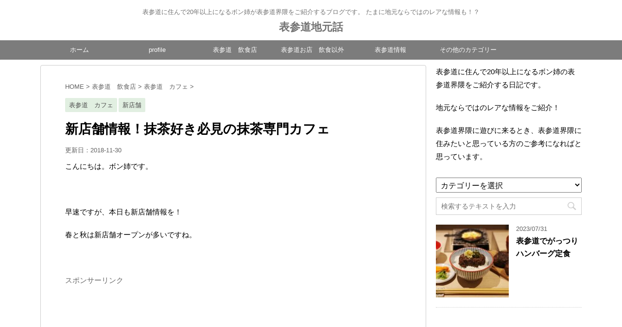

--- FILE ---
content_type: text/html; charset=UTF-8
request_url: https://omotesando-blog.com/the-matcha-tokyo/
body_size: 29597
content:
<!DOCTYPE html>
<!--[if lt IE 7]>
<html class="ie6" lang="ja"> <![endif]-->
<!--[if IE 7]>
<html class="i7" lang="ja"> <![endif]-->
<!--[if IE 8]>
<html class="ie" lang="ja"> <![endif]-->
<!--[if gt IE 8]><!-->
<html lang="ja">
	<!--<![endif]-->
	<head prefix="og: http://ogp.me/ns# fb: http://ogp.me/ns/fb# article: http://ogp.me/ns/article#">
		<meta charset="UTF-8" >
		<meta name="viewport" content="width=device-width,initial-scale=1.0,user-scalable=no,viewport-fit=cover">
		<meta name="format-detection" content="telephone=no" >
		
		
		<link rel="alternate" type="application/rss+xml" title="表参道地元話 RSS Feed" href="https://omotesando-blog.com/feed/" />
		<link rel="pingback" href="https://omotesando-blog.com/xmlrpc.php" >
		<!--[if lt IE 9]>
		<script src="https://omotesando-blog.com/wp-content/themes/affinger4/js/html5shiv.js"></script>
		<![endif]-->
				<meta name='robots' content='max-image-preview:large' />
<title>新店舗情報！抹茶好き必見の抹茶専門カフェ</title>
<link rel='dns-prefetch' href='//webfonts.xserver.jp' />
<link rel='dns-prefetch' href='//secure.gravatar.com' />
<link rel='dns-prefetch' href='//ajax.googleapis.com' />
<link rel='dns-prefetch' href='//stats.wp.com' />
<link rel='dns-prefetch' href='//fonts.googleapis.com' />
<link rel='dns-prefetch' href='//v0.wordpress.com' />
<script type="text/javascript">
window._wpemojiSettings = {"baseUrl":"https:\/\/s.w.org\/images\/core\/emoji\/14.0.0\/72x72\/","ext":".png","svgUrl":"https:\/\/s.w.org\/images\/core\/emoji\/14.0.0\/svg\/","svgExt":".svg","source":{"concatemoji":"https:\/\/omotesando-blog.com\/wp-includes\/js\/wp-emoji-release.min.js?ver=6.2.8"}};
/*! This file is auto-generated */
!function(e,a,t){var n,r,o,i=a.createElement("canvas"),p=i.getContext&&i.getContext("2d");function s(e,t){p.clearRect(0,0,i.width,i.height),p.fillText(e,0,0);e=i.toDataURL();return p.clearRect(0,0,i.width,i.height),p.fillText(t,0,0),e===i.toDataURL()}function c(e){var t=a.createElement("script");t.src=e,t.defer=t.type="text/javascript",a.getElementsByTagName("head")[0].appendChild(t)}for(o=Array("flag","emoji"),t.supports={everything:!0,everythingExceptFlag:!0},r=0;r<o.length;r++)t.supports[o[r]]=function(e){if(p&&p.fillText)switch(p.textBaseline="top",p.font="600 32px Arial",e){case"flag":return s("\ud83c\udff3\ufe0f\u200d\u26a7\ufe0f","\ud83c\udff3\ufe0f\u200b\u26a7\ufe0f")?!1:!s("\ud83c\uddfa\ud83c\uddf3","\ud83c\uddfa\u200b\ud83c\uddf3")&&!s("\ud83c\udff4\udb40\udc67\udb40\udc62\udb40\udc65\udb40\udc6e\udb40\udc67\udb40\udc7f","\ud83c\udff4\u200b\udb40\udc67\u200b\udb40\udc62\u200b\udb40\udc65\u200b\udb40\udc6e\u200b\udb40\udc67\u200b\udb40\udc7f");case"emoji":return!s("\ud83e\udef1\ud83c\udffb\u200d\ud83e\udef2\ud83c\udfff","\ud83e\udef1\ud83c\udffb\u200b\ud83e\udef2\ud83c\udfff")}return!1}(o[r]),t.supports.everything=t.supports.everything&&t.supports[o[r]],"flag"!==o[r]&&(t.supports.everythingExceptFlag=t.supports.everythingExceptFlag&&t.supports[o[r]]);t.supports.everythingExceptFlag=t.supports.everythingExceptFlag&&!t.supports.flag,t.DOMReady=!1,t.readyCallback=function(){t.DOMReady=!0},t.supports.everything||(n=function(){t.readyCallback()},a.addEventListener?(a.addEventListener("DOMContentLoaded",n,!1),e.addEventListener("load",n,!1)):(e.attachEvent("onload",n),a.attachEvent("onreadystatechange",function(){"complete"===a.readyState&&t.readyCallback()})),(e=t.source||{}).concatemoji?c(e.concatemoji):e.wpemoji&&e.twemoji&&(c(e.twemoji),c(e.wpemoji)))}(window,document,window._wpemojiSettings);
</script>
<style type="text/css">
img.wp-smiley,
img.emoji {
	display: inline !important;
	border: none !important;
	box-shadow: none !important;
	height: 1em !important;
	width: 1em !important;
	margin: 0 0.07em !important;
	vertical-align: -0.1em !important;
	background: none !important;
	padding: 0 !important;
}
</style>
	<link rel='stylesheet' id='twb-open-sans-css' href='https://fonts.googleapis.com/css?family=Open+Sans%3A300%2C400%2C500%2C600%2C700%2C800&#038;display=swap&#038;ver=6.2.8' type='text/css' media='all' />
<link rel='stylesheet' id='twb-global-css' href='https://omotesando-blog.com/wp-content/plugins/wd-instagram-feed/booster/assets/css/global.css?ver=1.0.0' type='text/css' media='all' />
<link rel='stylesheet' id='sbi_styles-css' href='https://omotesando-blog.com/wp-content/plugins/instagram-feed/css/sbi-styles.min.css?ver=6.1.5' type='text/css' media='all' />
<link rel='stylesheet' id='wp-block-library-css' href='https://omotesando-blog.com/wp-includes/css/dist/block-library/style.min.css?ver=6.2.8' type='text/css' media='all' />
<style id='wp-block-library-inline-css' type='text/css'>
.has-text-align-justify{text-align:justify;}
</style>
<link rel='stylesheet' id='mediaelement-css' href='https://omotesando-blog.com/wp-includes/js/mediaelement/mediaelementplayer-legacy.min.css?ver=4.2.17' type='text/css' media='all' />
<link rel='stylesheet' id='wp-mediaelement-css' href='https://omotesando-blog.com/wp-includes/js/mediaelement/wp-mediaelement.min.css?ver=6.2.8' type='text/css' media='all' />
<link rel='stylesheet' id='classic-theme-styles-css' href='https://omotesando-blog.com/wp-includes/css/classic-themes.min.css?ver=6.2.8' type='text/css' media='all' />
<style id='global-styles-inline-css' type='text/css'>
body{--wp--preset--color--black: #000000;--wp--preset--color--cyan-bluish-gray: #abb8c3;--wp--preset--color--white: #ffffff;--wp--preset--color--pale-pink: #f78da7;--wp--preset--color--vivid-red: #cf2e2e;--wp--preset--color--luminous-vivid-orange: #ff6900;--wp--preset--color--luminous-vivid-amber: #fcb900;--wp--preset--color--light-green-cyan: #7bdcb5;--wp--preset--color--vivid-green-cyan: #00d084;--wp--preset--color--pale-cyan-blue: #8ed1fc;--wp--preset--color--vivid-cyan-blue: #0693e3;--wp--preset--color--vivid-purple: #9b51e0;--wp--preset--gradient--vivid-cyan-blue-to-vivid-purple: linear-gradient(135deg,rgba(6,147,227,1) 0%,rgb(155,81,224) 100%);--wp--preset--gradient--light-green-cyan-to-vivid-green-cyan: linear-gradient(135deg,rgb(122,220,180) 0%,rgb(0,208,130) 100%);--wp--preset--gradient--luminous-vivid-amber-to-luminous-vivid-orange: linear-gradient(135deg,rgba(252,185,0,1) 0%,rgba(255,105,0,1) 100%);--wp--preset--gradient--luminous-vivid-orange-to-vivid-red: linear-gradient(135deg,rgba(255,105,0,1) 0%,rgb(207,46,46) 100%);--wp--preset--gradient--very-light-gray-to-cyan-bluish-gray: linear-gradient(135deg,rgb(238,238,238) 0%,rgb(169,184,195) 100%);--wp--preset--gradient--cool-to-warm-spectrum: linear-gradient(135deg,rgb(74,234,220) 0%,rgb(151,120,209) 20%,rgb(207,42,186) 40%,rgb(238,44,130) 60%,rgb(251,105,98) 80%,rgb(254,248,76) 100%);--wp--preset--gradient--blush-light-purple: linear-gradient(135deg,rgb(255,206,236) 0%,rgb(152,150,240) 100%);--wp--preset--gradient--blush-bordeaux: linear-gradient(135deg,rgb(254,205,165) 0%,rgb(254,45,45) 50%,rgb(107,0,62) 100%);--wp--preset--gradient--luminous-dusk: linear-gradient(135deg,rgb(255,203,112) 0%,rgb(199,81,192) 50%,rgb(65,88,208) 100%);--wp--preset--gradient--pale-ocean: linear-gradient(135deg,rgb(255,245,203) 0%,rgb(182,227,212) 50%,rgb(51,167,181) 100%);--wp--preset--gradient--electric-grass: linear-gradient(135deg,rgb(202,248,128) 0%,rgb(113,206,126) 100%);--wp--preset--gradient--midnight: linear-gradient(135deg,rgb(2,3,129) 0%,rgb(40,116,252) 100%);--wp--preset--duotone--dark-grayscale: url('#wp-duotone-dark-grayscale');--wp--preset--duotone--grayscale: url('#wp-duotone-grayscale');--wp--preset--duotone--purple-yellow: url('#wp-duotone-purple-yellow');--wp--preset--duotone--blue-red: url('#wp-duotone-blue-red');--wp--preset--duotone--midnight: url('#wp-duotone-midnight');--wp--preset--duotone--magenta-yellow: url('#wp-duotone-magenta-yellow');--wp--preset--duotone--purple-green: url('#wp-duotone-purple-green');--wp--preset--duotone--blue-orange: url('#wp-duotone-blue-orange');--wp--preset--font-size--small: 13px;--wp--preset--font-size--medium: 20px;--wp--preset--font-size--large: 36px;--wp--preset--font-size--x-large: 42px;--wp--preset--spacing--20: 0.44rem;--wp--preset--spacing--30: 0.67rem;--wp--preset--spacing--40: 1rem;--wp--preset--spacing--50: 1.5rem;--wp--preset--spacing--60: 2.25rem;--wp--preset--spacing--70: 3.38rem;--wp--preset--spacing--80: 5.06rem;--wp--preset--shadow--natural: 6px 6px 9px rgba(0, 0, 0, 0.2);--wp--preset--shadow--deep: 12px 12px 50px rgba(0, 0, 0, 0.4);--wp--preset--shadow--sharp: 6px 6px 0px rgba(0, 0, 0, 0.2);--wp--preset--shadow--outlined: 6px 6px 0px -3px rgba(255, 255, 255, 1), 6px 6px rgba(0, 0, 0, 1);--wp--preset--shadow--crisp: 6px 6px 0px rgba(0, 0, 0, 1);}:where(.is-layout-flex){gap: 0.5em;}body .is-layout-flow > .alignleft{float: left;margin-inline-start: 0;margin-inline-end: 2em;}body .is-layout-flow > .alignright{float: right;margin-inline-start: 2em;margin-inline-end: 0;}body .is-layout-flow > .aligncenter{margin-left: auto !important;margin-right: auto !important;}body .is-layout-constrained > .alignleft{float: left;margin-inline-start: 0;margin-inline-end: 2em;}body .is-layout-constrained > .alignright{float: right;margin-inline-start: 2em;margin-inline-end: 0;}body .is-layout-constrained > .aligncenter{margin-left: auto !important;margin-right: auto !important;}body .is-layout-constrained > :where(:not(.alignleft):not(.alignright):not(.alignfull)){max-width: var(--wp--style--global--content-size);margin-left: auto !important;margin-right: auto !important;}body .is-layout-constrained > .alignwide{max-width: var(--wp--style--global--wide-size);}body .is-layout-flex{display: flex;}body .is-layout-flex{flex-wrap: wrap;align-items: center;}body .is-layout-flex > *{margin: 0;}:where(.wp-block-columns.is-layout-flex){gap: 2em;}.has-black-color{color: var(--wp--preset--color--black) !important;}.has-cyan-bluish-gray-color{color: var(--wp--preset--color--cyan-bluish-gray) !important;}.has-white-color{color: var(--wp--preset--color--white) !important;}.has-pale-pink-color{color: var(--wp--preset--color--pale-pink) !important;}.has-vivid-red-color{color: var(--wp--preset--color--vivid-red) !important;}.has-luminous-vivid-orange-color{color: var(--wp--preset--color--luminous-vivid-orange) !important;}.has-luminous-vivid-amber-color{color: var(--wp--preset--color--luminous-vivid-amber) !important;}.has-light-green-cyan-color{color: var(--wp--preset--color--light-green-cyan) !important;}.has-vivid-green-cyan-color{color: var(--wp--preset--color--vivid-green-cyan) !important;}.has-pale-cyan-blue-color{color: var(--wp--preset--color--pale-cyan-blue) !important;}.has-vivid-cyan-blue-color{color: var(--wp--preset--color--vivid-cyan-blue) !important;}.has-vivid-purple-color{color: var(--wp--preset--color--vivid-purple) !important;}.has-black-background-color{background-color: var(--wp--preset--color--black) !important;}.has-cyan-bluish-gray-background-color{background-color: var(--wp--preset--color--cyan-bluish-gray) !important;}.has-white-background-color{background-color: var(--wp--preset--color--white) !important;}.has-pale-pink-background-color{background-color: var(--wp--preset--color--pale-pink) !important;}.has-vivid-red-background-color{background-color: var(--wp--preset--color--vivid-red) !important;}.has-luminous-vivid-orange-background-color{background-color: var(--wp--preset--color--luminous-vivid-orange) !important;}.has-luminous-vivid-amber-background-color{background-color: var(--wp--preset--color--luminous-vivid-amber) !important;}.has-light-green-cyan-background-color{background-color: var(--wp--preset--color--light-green-cyan) !important;}.has-vivid-green-cyan-background-color{background-color: var(--wp--preset--color--vivid-green-cyan) !important;}.has-pale-cyan-blue-background-color{background-color: var(--wp--preset--color--pale-cyan-blue) !important;}.has-vivid-cyan-blue-background-color{background-color: var(--wp--preset--color--vivid-cyan-blue) !important;}.has-vivid-purple-background-color{background-color: var(--wp--preset--color--vivid-purple) !important;}.has-black-border-color{border-color: var(--wp--preset--color--black) !important;}.has-cyan-bluish-gray-border-color{border-color: var(--wp--preset--color--cyan-bluish-gray) !important;}.has-white-border-color{border-color: var(--wp--preset--color--white) !important;}.has-pale-pink-border-color{border-color: var(--wp--preset--color--pale-pink) !important;}.has-vivid-red-border-color{border-color: var(--wp--preset--color--vivid-red) !important;}.has-luminous-vivid-orange-border-color{border-color: var(--wp--preset--color--luminous-vivid-orange) !important;}.has-luminous-vivid-amber-border-color{border-color: var(--wp--preset--color--luminous-vivid-amber) !important;}.has-light-green-cyan-border-color{border-color: var(--wp--preset--color--light-green-cyan) !important;}.has-vivid-green-cyan-border-color{border-color: var(--wp--preset--color--vivid-green-cyan) !important;}.has-pale-cyan-blue-border-color{border-color: var(--wp--preset--color--pale-cyan-blue) !important;}.has-vivid-cyan-blue-border-color{border-color: var(--wp--preset--color--vivid-cyan-blue) !important;}.has-vivid-purple-border-color{border-color: var(--wp--preset--color--vivid-purple) !important;}.has-vivid-cyan-blue-to-vivid-purple-gradient-background{background: var(--wp--preset--gradient--vivid-cyan-blue-to-vivid-purple) !important;}.has-light-green-cyan-to-vivid-green-cyan-gradient-background{background: var(--wp--preset--gradient--light-green-cyan-to-vivid-green-cyan) !important;}.has-luminous-vivid-amber-to-luminous-vivid-orange-gradient-background{background: var(--wp--preset--gradient--luminous-vivid-amber-to-luminous-vivid-orange) !important;}.has-luminous-vivid-orange-to-vivid-red-gradient-background{background: var(--wp--preset--gradient--luminous-vivid-orange-to-vivid-red) !important;}.has-very-light-gray-to-cyan-bluish-gray-gradient-background{background: var(--wp--preset--gradient--very-light-gray-to-cyan-bluish-gray) !important;}.has-cool-to-warm-spectrum-gradient-background{background: var(--wp--preset--gradient--cool-to-warm-spectrum) !important;}.has-blush-light-purple-gradient-background{background: var(--wp--preset--gradient--blush-light-purple) !important;}.has-blush-bordeaux-gradient-background{background: var(--wp--preset--gradient--blush-bordeaux) !important;}.has-luminous-dusk-gradient-background{background: var(--wp--preset--gradient--luminous-dusk) !important;}.has-pale-ocean-gradient-background{background: var(--wp--preset--gradient--pale-ocean) !important;}.has-electric-grass-gradient-background{background: var(--wp--preset--gradient--electric-grass) !important;}.has-midnight-gradient-background{background: var(--wp--preset--gradient--midnight) !important;}.has-small-font-size{font-size: var(--wp--preset--font-size--small) !important;}.has-medium-font-size{font-size: var(--wp--preset--font-size--medium) !important;}.has-large-font-size{font-size: var(--wp--preset--font-size--large) !important;}.has-x-large-font-size{font-size: var(--wp--preset--font-size--x-large) !important;}
.wp-block-navigation a:where(:not(.wp-element-button)){color: inherit;}
:where(.wp-block-columns.is-layout-flex){gap: 2em;}
.wp-block-pullquote{font-size: 1.5em;line-height: 1.6;}
</style>
<link rel='stylesheet' id='toc-screen-css' href='https://omotesando-blog.com/wp-content/plugins/table-of-contents-plus/screen.min.css?ver=2302' type='text/css' media='all' />
<link rel='stylesheet' id='st-affiliate-manager-common-css' href='https://omotesando-blog.com/wp-content/plugins/st-affiliate-manager/Resources/assets/css/common.css?ver=20181128' type='text/css' media='all' />
<link rel='stylesheet' id='parent-style-css' href='https://omotesando-blog.com/wp-content/themes/affinger4/style.css?ver=6.2.8' type='text/css' media='all' />
<link rel='stylesheet' id='single_child2-css' href='https://omotesando-blog.com/wp-content/themes/affinger4-jet-child/st-child-kanricss.php' type='text/css' media='all' />
<link rel='stylesheet' id='fonts-googleapis-montserrat-css' href='https://fonts.googleapis.com/css?family=Montserrat%3A400&#038;ver=6.2.8' type='text/css' media='all' />
<link rel='stylesheet' id='normalize-css' href='https://omotesando-blog.com/wp-content/themes/affinger4/css/normalize.css?ver=1.5.9' type='text/css' media='all' />
<link rel='stylesheet' id='font-awesome-css' href='https://omotesando-blog.com/wp-content/themes/affinger4/css/fontawesome/css/font-awesome.min.css?ver=4.7.0' type='text/css' media='all' />
<link rel='stylesheet' id='style-css' href='https://omotesando-blog.com/wp-content/themes/affinger4-jet-child/style.css?ver=6.2.8' type='text/css' media='all' />
<link rel='stylesheet' id='single2-css' href='https://omotesando-blog.com/wp-content/themes/affinger4/st-kanricss.php' type='text/css' media='all' />
<link rel='stylesheet' id='single-css' href='https://omotesando-blog.com/wp-content/themes/affinger4/st-rankcss.php' type='text/css' media='all' />
<link rel='stylesheet' id='st-themecss-css' href='https://omotesando-blog.com/wp-content/themes/affinger4/st-themecss-loader.php?ver=6.2.8' type='text/css' media='all' />
<link rel='stylesheet' id='jetpack_css-css' href='https://omotesando-blog.com/wp-content/plugins/jetpack/css/jetpack.css?ver=12.8.2' type='text/css' media='all' />
<script type='text/javascript' src='//ajax.googleapis.com/ajax/libs/jquery/1.11.3/jquery.min.js?ver=1.11.3' id='jquery-js'></script>
<script type='text/javascript' src='https://omotesando-blog.com/wp-content/plugins/wd-instagram-feed/booster/assets/js/circle-progress.js?ver=1.2.2' id='twb-circle-js'></script>
<script type='text/javascript' id='twb-global-js-extra'>
/* <![CDATA[ */
var twb = {"nonce":"1ae5f3e2c2","ajax_url":"https:\/\/omotesando-blog.com\/wp-admin\/admin-ajax.php","plugin_url":"https:\/\/omotesando-blog.com\/wp-content\/plugins\/wd-instagram-feed\/booster","href":"https:\/\/omotesando-blog.com\/wp-admin\/admin.php?page=twb_instagram-feed"};
var twb = {"nonce":"1ae5f3e2c2","ajax_url":"https:\/\/omotesando-blog.com\/wp-admin\/admin-ajax.php","plugin_url":"https:\/\/omotesando-blog.com\/wp-content\/plugins\/wd-instagram-feed\/booster","href":"https:\/\/omotesando-blog.com\/wp-admin\/admin.php?page=twb_instagram-feed"};
/* ]]> */
</script>
<script type='text/javascript' src='https://omotesando-blog.com/wp-content/plugins/wd-instagram-feed/booster/assets/js/global.js?ver=1.0.0' id='twb-global-js'></script>
<script type='text/javascript' src='//webfonts.xserver.jp/js/xserver.js?ver=1.2.4' id='typesquare_std-js'></script>
<script type='text/javascript' src='https://omotesando-blog.com/wp-content/themes/affinger4-jet-child/js/jquery.heightLine.js?ver=6.2.8' id='jquery-heightLine-js'></script>
<link rel="https://api.w.org/" href="https://omotesando-blog.com/wp-json/" /><link rel="alternate" type="application/json" href="https://omotesando-blog.com/wp-json/wp/v2/posts/4504" /><link rel='shortlink' href='https://wp.me/p9YyI6-1aE' />
<link rel="alternate" type="application/json+oembed" href="https://omotesando-blog.com/wp-json/oembed/1.0/embed?url=https%3A%2F%2Fomotesando-blog.com%2Fthe-matcha-tokyo%2F" />
<link rel="alternate" type="text/xml+oembed" href="https://omotesando-blog.com/wp-json/oembed/1.0/embed?url=https%3A%2F%2Fomotesando-blog.com%2Fthe-matcha-tokyo%2F&#038;format=xml" />
	<style>img#wpstats{display:none}</style>
		<meta name="robots" content="index, follow" />
<meta name="keywords" content="抹茶,表参道カフェ,抹茶ドリンク,">
<meta name="description" content="表参道に住んで20年以上、その前は西麻布、そしてその前は千駄ヶ谷、さらに前は渋谷と、表参道界隈に住んで35年以上になるボン姉の表参道界隈をご紹介する日記です。
地元ならではのレアな情報も！？さらに六本木・赤坂・恵比寿・銀座情報もありますよ！">
<meta name="google-site-verification" content="qtOQ6Tv-P-a5fL3QYjpnsCkJ-mq1BYkwyclBWO9brsM" />
<link rel="canonical" href="https://omotesando-blog.com/the-matcha-tokyo/" />
<style type="text/css" id="custom-background-css">
body.custom-background { background-color: #ffffff; }
</style>
	
<!-- Jetpack Open Graph Tags -->
<meta property="og:type" content="article" />
<meta property="og:title" content="新店舗情報！抹茶好き必見の抹茶専門カフェ" />
<meta property="og:url" content="https://omotesando-blog.com/the-matcha-tokyo/" />
<meta property="og:description" content="こんにちは。ボン姉です。 &nbsp; 早速ですが、本日も新店舗情報を！ 春と秋は新店舗オープンが多いですね。&hellip;" />
<meta property="article:published_time" content="2018-11-02T07:03:56+00:00" />
<meta property="article:modified_time" content="2018-11-30T13:45:10+00:00" />
<meta property="og:site_name" content="表参道地元話" />
<meta property="og:image" content="https://omotesando-blog.com/wp-content/uploads/img_6278.jpg" />
<meta property="og:image:width" content="640" />
<meta property="og:image:height" content="621" />
<meta property="og:image:alt" content="" />
<meta property="og:locale" content="ja_JP" />
<meta name="twitter:text:title" content="新店舗情報！抹茶好き必見の抹茶専門カフェ" />
<meta name="twitter:image" content="https://omotesando-blog.com/wp-content/uploads/img_6278.jpg?w=640" />
<meta name="twitter:card" content="summary_large_image" />

<!-- End Jetpack Open Graph Tags -->
			<script>
		(function (i, s, o, g, r, a, m) {
			i['GoogleAnalyticsObject'] = r;
			i[r] = i[r] || function () {
					(i[r].q = i[r].q || []).push(arguments)
				}, i[r].l = 1 * new Date();
			a = s.createElement(o),
				m = s.getElementsByTagName(o)[0];
			a.async = 1;
			a.src = g;
			m.parentNode.insertBefore(a, m)
		})(window, document, 'script', '//www.google-analytics.com/analytics.js', 'ga');

		ga('create', 'UA-120240799-1', 'auto');
		ga('send', 'pageview');

	</script>
					


<script>
jQuery(function(){
    jQuery('.st-btn-open').click(function(){
        jQuery(this).next('.st-slidebox').stop(true, true).slideToggle();
    });
});
</script>
		<script async src="//pagead2.googlesyndication.com/pagead/js/adsbygoogle.js"></script>
<script>
     (adsbygoogle = window.adsbygoogle || []).push({
          google_ad_client: "ca-pub-9640190930113992",
          enable_page_level_ads: true
     });
</script>	</head>
	<body class="post-template-default single single-post postid-4504 single-format-standard custom-background not-front-page" >
				<div id="st-ami">
				<div id="wrapper" class="">
				<div id="wrapper-in">
					<header id="st-headwide">
						<div id="headbox-bg">
							<div class="clearfix" id="headbox">
										<nav id="s-navi" class="pcnone">
			<dl class="acordion">
				<dt class="trigger">
					<p><span class="op"><i class="fa fa-bars"></i></span></p>
		
					<!-- 追加メニュー -->
					
					<!-- 追加メニュー2 -->
					
						</dt>

				<dd class="acordion_tree">
									<div id="st-ac-box">
						<div class="pc-kizi-top-box"><p class="st-widgets-title">カテゴリー</p><form action="https://omotesando-blog.com" method="get"><label class="screen-reader-text" for="categories-dropdown-4">カテゴリー</label><select  name='cat' id='categories-dropdown-4' class='postform'>
	<option value='-1'>カテゴリーを選択</option>
	<option class="level-0" value="211">モーニング</option>
	<option class="level-0" value="145">表参道　飲食店</option>
	<option class="level-1" value="93">&nbsp;&nbsp;&nbsp;表参道　カフェ</option>
	<option class="level-1" value="59">&nbsp;&nbsp;&nbsp;表参道　カフェレストラン</option>
	<option class="level-1" value="86">&nbsp;&nbsp;&nbsp;表参道　パン</option>
	<option class="level-1" value="62">&nbsp;&nbsp;&nbsp;表参道　イタリアン</option>
	<option class="level-1" value="63">&nbsp;&nbsp;&nbsp;表参道　フレンチ</option>
	<option class="level-1" value="60">&nbsp;&nbsp;&nbsp;表参道　中華</option>
	<option class="level-1" value="61">&nbsp;&nbsp;&nbsp;表参道　和食</option>
	<option class="level-1" value="64">&nbsp;&nbsp;&nbsp;表参道　洋食</option>
	<option class="level-1" value="65">&nbsp;&nbsp;&nbsp;表参道　アジア・エスニック</option>
	<option class="level-1" value="66">&nbsp;&nbsp;&nbsp;表参道　ハンバーガー</option>
	<option class="level-1" value="39">&nbsp;&nbsp;&nbsp;チョコレートショップ</option>
	<option class="level-1" value="40">&nbsp;&nbsp;&nbsp;スイーツショップ（チョコレート以外）</option>
	<option class="level-1" value="178">&nbsp;&nbsp;&nbsp;その他</option>
	<option class="level-0" value="10">表参道お店　飲食以外</option>
	<option class="level-0" value="36">表参道情報</option>
	<option class="level-0" value="156">表参道以外の街</option>
	<option class="level-1" value="215">&nbsp;&nbsp;&nbsp;虎ノ門</option>
	<option class="level-1" value="37">&nbsp;&nbsp;&nbsp;六本木・西麻布</option>
	<option class="level-1" value="12">&nbsp;&nbsp;&nbsp;赤坂</option>
	<option class="level-1" value="14">&nbsp;&nbsp;&nbsp;渋谷</option>
	<option class="level-1" value="13">&nbsp;&nbsp;&nbsp;恵比寿・代官山</option>
	<option class="level-1" value="111">&nbsp;&nbsp;&nbsp;広尾</option>
	<option class="level-1" value="56">&nbsp;&nbsp;&nbsp;銀座・日比谷</option>
	<option class="level-1" value="181">&nbsp;&nbsp;&nbsp;東京駅・丸の内</option>
	<option class="level-1" value="143">&nbsp;&nbsp;&nbsp;京橋・日本橋</option>
	<option class="level-1" value="16">&nbsp;&nbsp;&nbsp;その他の街</option>
	<option class="level-0" value="42">ランチ</option>
	<option class="level-0" value="41">新店舗</option>
	<option class="level-0" value="89">ワンコＯＫ</option>
	<option class="level-0" value="191">手土産</option>
	<option class="level-0" value="67">スターバックス</option>
	<option class="level-0" value="150">閉店</option>
	<option class="level-0" value="34">イルミネーション</option>
	<option class="level-0" value="17">犬関係</option>
	<option class="level-0" value="1">その他</option>
</select>
</form>
<script type="text/javascript">
/* <![CDATA[ */
(function() {
	var dropdown = document.getElementById( "categories-dropdown-4" );
	function onCatChange() {
		if ( dropdown.options[ dropdown.selectedIndex ].value > 0 ) {
			dropdown.parentNode.submit();
		}
	}
	dropdown.onchange = onCatChange;
})();
/* ]]> */
</script>

			</div>					</div>
				

										<div class="menu-%e3%82%b9%e3%83%9e%e3%83%9b%e7%94%a8%e3%83%98%e3%83%83%e3%83%80%e3%83%bc%e3%83%a1%e3%83%8b%e3%83%a5%e3%83%bc-container"><ul id="menu-%e3%82%b9%e3%83%9e%e3%83%9b%e7%94%a8%e3%83%98%e3%83%83%e3%83%80%e3%83%bc%e3%83%a1%e3%83%8b%e3%83%a5%e3%83%bc" class="menu"><li id="menu-item-2561" class="menu-item menu-item-type-custom menu-item-object-custom menu-item-home menu-item-2561"><a href="http://omotesando-blog.com">ホーム</a></li>
<li id="menu-item-17" class="menu-item menu-item-type-post_type menu-item-object-page menu-item-17"><a href="https://omotesando-blog.com/profile/">profile</a></li>
<li id="menu-item-13755" class="menu-item menu-item-type-post_type menu-item-object-page menu-item-privacy-policy menu-item-13755"><a rel="privacy-policy" href="https://omotesando-blog.com/privacy-policy/">プライバシーポリシー</a></li>
</ul></div>					<div class="clear"></div>

				</dd>
			</dl>
		</nav>
										<div id="header-l">
										
            
			
				<!-- キャプション -->
				                
					              		 	 <p class="descr sitenametop">
               		     	表参道に住んで20年以上になるボン姉が表参道界隈をご紹介するブログです。 たまに地元ならではのレアな情報も！？               			 </p>
					                    
				                
				<!-- ロゴ又はブログ名 -->
				              		  <p class="sitename"><a href="https://omotesando-blog.com/">
                  		                      		    表参道地元話                   		               		  </a></p>
            					<!-- ロゴ又はブログ名ここまで -->

			    
		
    									</div><!-- /#header-l -->
								<div id="header-r" class="smanone">
																		
								</div><!-- /#header-r -->
							</div><!-- /#headbox-bg -->
						</div><!-- /#headbox clearfix -->
					
<div id="gazou-wide">
			<div id="st-menubox">
			<div id="st-menuwide">
				<nav class="smanone clearfix"><ul id="menu-%e3%83%98%e3%83%83%e3%83%80%e3%83%bc%e3%83%a1%e3%83%8b%e3%83%a5%e3%83%bc" class="menu"><li id="menu-item-68" class="menu-item menu-item-type-custom menu-item-object-custom menu-item-home menu-item-68"><a href="http://omotesando-blog.com">ホーム</a></li>
<li id="menu-item-69" class="menu-item menu-item-type-post_type menu-item-object-page menu-item-69"><a href="https://omotesando-blog.com/profile/">profile</a></li>
<li id="menu-item-2516" class="menu-item menu-item-type-taxonomy menu-item-object-category current-post-ancestor menu-item-has-children menu-item-2516"><a href="https://omotesando-blog.com/category/%e8%a1%a8%e5%8f%82%e9%81%93%e3%80%80%e9%a3%b2%e9%a3%9f%e5%ba%97/">表参道　飲食店</a>
<ul class="sub-menu">
	<li id="menu-item-2524" class="menu-item menu-item-type-taxonomy menu-item-object-category current-post-ancestor current-menu-parent current-post-parent menu-item-2524"><a href="https://omotesando-blog.com/category/%e8%a1%a8%e5%8f%82%e9%81%93%e3%80%80%e9%a3%b2%e9%a3%9f%e5%ba%97/%e8%a1%a8%e5%8f%82%e9%81%93%e3%80%80%e3%82%ab%e3%83%95%e3%82%a7/">カフェ</a></li>
	<li id="menu-item-2525" class="menu-item menu-item-type-taxonomy menu-item-object-category menu-item-2525"><a href="https://omotesando-blog.com/category/%e8%a1%a8%e5%8f%82%e9%81%93%e3%80%80%e9%a3%b2%e9%a3%9f%e5%ba%97/%e8%a1%a8%e5%8f%82%e9%81%93%e3%80%80%e3%82%ab%e3%83%95%e3%82%a7%e3%83%ac%e3%82%b9%e3%83%88%e3%83%a9%e3%83%b3/">カフェレストラン</a></li>
	<li id="menu-item-2526" class="menu-item menu-item-type-taxonomy menu-item-object-category menu-item-2526"><a href="https://omotesando-blog.com/category/%e8%a1%a8%e5%8f%82%e9%81%93%e3%80%80%e9%a3%b2%e9%a3%9f%e5%ba%97/%e8%a1%a8%e5%8f%82%e9%81%93%e3%80%80%e3%83%91%e3%83%b3/">パン</a></li>
	<li id="menu-item-2527" class="menu-item menu-item-type-taxonomy menu-item-object-category menu-item-2527"><a href="https://omotesando-blog.com/category/%e8%a1%a8%e5%8f%82%e9%81%93%e3%80%80%e9%a3%b2%e9%a3%9f%e5%ba%97/%e8%a1%a8%e5%8f%82%e9%81%93%e3%80%80%e3%82%a4%e3%82%bf%e3%83%aa%e3%82%a2%e3%83%b3/">イタリアン</a></li>
	<li id="menu-item-2528" class="menu-item menu-item-type-taxonomy menu-item-object-category menu-item-2528"><a href="https://omotesando-blog.com/category/%e8%a1%a8%e5%8f%82%e9%81%93%e3%80%80%e9%a3%b2%e9%a3%9f%e5%ba%97/%e8%a1%a8%e5%8f%82%e9%81%93%e3%80%80%e3%83%95%e3%83%ac%e3%83%b3%e3%83%81/">フレンチ</a></li>
	<li id="menu-item-2529" class="menu-item menu-item-type-taxonomy menu-item-object-category menu-item-2529"><a href="https://omotesando-blog.com/category/%e8%a1%a8%e5%8f%82%e9%81%93%e3%80%80%e9%a3%b2%e9%a3%9f%e5%ba%97/%e8%a1%a8%e5%8f%82%e9%81%93%e3%80%80%e4%b8%ad%e8%8f%af/">中華</a></li>
	<li id="menu-item-2530" class="menu-item menu-item-type-taxonomy menu-item-object-category menu-item-2530"><a href="https://omotesando-blog.com/category/%e8%a1%a8%e5%8f%82%e9%81%93%e3%80%80%e9%a3%b2%e9%a3%9f%e5%ba%97/%e8%a1%a8%e5%8f%82%e9%81%93%e3%80%80%e5%92%8c%e9%a3%9f/">和食</a></li>
	<li id="menu-item-2531" class="menu-item menu-item-type-taxonomy menu-item-object-category menu-item-2531"><a href="https://omotesando-blog.com/category/%e8%a1%a8%e5%8f%82%e9%81%93%e3%80%80%e9%a3%b2%e9%a3%9f%e5%ba%97/%e8%a1%a8%e5%8f%82%e9%81%93%e3%80%80%e6%b4%8b%e9%a3%9f/">洋食</a></li>
	<li id="menu-item-2532" class="menu-item menu-item-type-taxonomy menu-item-object-category menu-item-2532"><a href="https://omotesando-blog.com/category/%e8%a1%a8%e5%8f%82%e9%81%93%e3%80%80%e9%a3%b2%e9%a3%9f%e5%ba%97/%e8%a1%a8%e5%8f%82%e9%81%93%e3%80%80%e3%82%a2%e3%82%b8%e3%82%a2-%e6%96%99%e7%90%86/">アジア・エスニック</a></li>
	<li id="menu-item-2533" class="menu-item menu-item-type-taxonomy menu-item-object-category menu-item-2533"><a href="https://omotesando-blog.com/category/%e8%a1%a8%e5%8f%82%e9%81%93%e3%80%80%e9%a3%b2%e9%a3%9f%e5%ba%97/%e8%a1%a8%e5%8f%82%e9%81%93%e3%80%80%e3%83%8f%e3%83%b3%e3%83%90%e3%83%bc%e3%82%ac%e3%83%bc/">ハンバーガー</a></li>
	<li id="menu-item-2545" class="menu-item menu-item-type-taxonomy menu-item-object-category menu-item-2545"><a href="https://omotesando-blog.com/category/%e8%a1%a8%e5%8f%82%e9%81%93%e3%80%80%e9%a3%b2%e9%a3%9f%e5%ba%97/10105091247/">チョコレートショップ</a></li>
	<li id="menu-item-2546" class="menu-item menu-item-type-taxonomy menu-item-object-category menu-item-2546"><a href="https://omotesando-blog.com/category/%e8%a1%a8%e5%8f%82%e9%81%93%e3%80%80%e9%a3%b2%e9%a3%9f%e5%ba%97/10105316045/">スウィーツショップ</a></li>
</ul>
</li>
<li id="menu-item-2517" class="menu-item menu-item-type-taxonomy menu-item-object-category menu-item-2517"><a href="https://omotesando-blog.com/category/%e8%a1%a8%e5%8f%82%e9%81%93%e3%81%8a%e5%ba%97%e3%80%80%e9%a3%b2%e9%a3%9f%e4%bb%a5%e5%a4%96/">表参道お店　飲食以外</a></li>
<li id="menu-item-2518" class="menu-item menu-item-type-taxonomy menu-item-object-category menu-item-2518"><a href="https://omotesando-blog.com/category/10104619839/">表参道情報</a></li>
<li id="menu-item-2523" class="menu-item menu-item-type-post_type menu-item-object-page menu-item-has-children menu-item-2523"><a href="https://omotesando-blog.com/%e3%82%ab%e3%83%86%e3%82%b4%e3%83%aa%e3%83%bc/">その他のカテゴリー</a>
<ul class="sub-menu">
	<li id="menu-item-2534" class="menu-item menu-item-type-taxonomy menu-item-object-category menu-item-has-children menu-item-2534"><a href="https://omotesando-blog.com/category/%e8%a1%a8%e5%8f%82%e9%81%93%e4%bb%a5%e5%a4%96%e3%81%ae%e8%a1%97/">表参道以外の街</a>
	<ul class="sub-menu">
		<li id="menu-item-2535" class="menu-item menu-item-type-taxonomy menu-item-object-category menu-item-2535"><a href="https://omotesando-blog.com/category/%e8%a1%a8%e5%8f%82%e9%81%93%e4%bb%a5%e5%a4%96%e3%81%ae%e8%a1%97/10104661522/">六本木・西麻布</a></li>
		<li id="menu-item-2536" class="menu-item menu-item-type-taxonomy menu-item-object-category menu-item-2536"><a href="https://omotesando-blog.com/category/%e8%a1%a8%e5%8f%82%e9%81%93%e4%bb%a5%e5%a4%96%e3%81%ae%e8%a1%97/%e8%b5%a4%e5%9d%82/">赤坂</a></li>
		<li id="menu-item-2537" class="menu-item menu-item-type-taxonomy menu-item-object-category menu-item-2537"><a href="https://omotesando-blog.com/category/%e8%a1%a8%e5%8f%82%e9%81%93%e4%bb%a5%e5%a4%96%e3%81%ae%e8%a1%97/%e6%b8%8b%e8%b0%b7/">渋谷</a></li>
		<li id="menu-item-2538" class="menu-item menu-item-type-taxonomy menu-item-object-category menu-item-2538"><a href="https://omotesando-blog.com/category/%e8%a1%a8%e5%8f%82%e9%81%93%e4%bb%a5%e5%a4%96%e3%81%ae%e8%a1%97/%e6%81%b5%e6%af%94%e5%af%bf%e3%83%bb%e4%bb%a3%e5%ae%98%e5%b1%b1/">恵比寿・代官山</a></li>
		<li id="menu-item-2539" class="menu-item menu-item-type-taxonomy menu-item-object-category menu-item-2539"><a href="https://omotesando-blog.com/category/%e8%a1%a8%e5%8f%82%e9%81%93%e4%bb%a5%e5%a4%96%e3%81%ae%e8%a1%97/%e5%ba%83%e5%b0%be/">広尾</a></li>
		<li id="menu-item-2540" class="menu-item menu-item-type-taxonomy menu-item-object-category menu-item-2540"><a href="https://omotesando-blog.com/category/%e8%a1%a8%e5%8f%82%e9%81%93%e4%bb%a5%e5%a4%96%e3%81%ae%e8%a1%97/%e9%8a%80%e5%ba%a7%e3%83%bb%e6%97%a5%e6%af%94%e8%b0%b7/">銀座・日比谷</a></li>
		<li id="menu-item-2541" class="menu-item menu-item-type-taxonomy menu-item-object-category menu-item-2541"><a href="https://omotesando-blog.com/category/%e8%a1%a8%e5%8f%82%e9%81%93%e4%bb%a5%e5%a4%96%e3%81%ae%e8%a1%97/%e4%ba%ac%e6%a9%8b%e3%83%bb%e6%97%a5%e6%9c%ac%e6%a9%8b/">京橋・日本橋</a></li>
		<li id="menu-item-2542" class="menu-item menu-item-type-taxonomy menu-item-object-category menu-item-2542"><a href="https://omotesando-blog.com/category/%e8%a1%a8%e5%8f%82%e9%81%93%e4%bb%a5%e5%a4%96%e3%81%ae%e8%a1%97/%e3%81%9d%e3%81%ae%e4%bb%96%e3%81%ae%e8%a1%97/">その他の街</a></li>
	</ul>
</li>
	<li id="menu-item-2543" class="menu-item menu-item-type-taxonomy menu-item-object-category menu-item-2543"><a href="https://omotesando-blog.com/category/10105368338/">ランチ</a></li>
	<li id="menu-item-2544" class="menu-item menu-item-type-taxonomy menu-item-object-category current-post-ancestor current-menu-parent current-post-parent menu-item-2544"><a href="https://omotesando-blog.com/category/10105305512/">新店舗</a></li>
	<li id="menu-item-6814" class="menu-item menu-item-type-taxonomy menu-item-object-category menu-item-6814"><a href="https://omotesando-blog.com/category/%e6%89%8b%e5%9c%9f%e7%94%a3/">手土産</a></li>
	<li id="menu-item-2547" class="menu-item menu-item-type-taxonomy menu-item-object-category menu-item-2547"><a href="https://omotesando-blog.com/category/%e3%82%b9%e3%82%bf%e3%83%bc%e3%83%90%e3%83%83%e3%82%af%e3%82%b9/">スターバックス</a></li>
	<li id="menu-item-2548" class="menu-item menu-item-type-taxonomy menu-item-object-category menu-item-2548"><a href="https://omotesando-blog.com/category/%e3%83%af%e3%83%b3%e3%82%b3%ef%bd%8f%ef%bd%8b/">ワンコＯＫ</a></li>
	<li id="menu-item-2549" class="menu-item menu-item-type-taxonomy menu-item-object-category menu-item-2549"><a href="https://omotesando-blog.com/category/%e9%96%89%e5%ba%97/">閉店</a></li>
	<li id="menu-item-2550" class="menu-item menu-item-type-taxonomy menu-item-object-category menu-item-2550"><a href="https://omotesando-blog.com/category/10104593700/">イルミネーション</a></li>
	<li id="menu-item-2551" class="menu-item menu-item-type-taxonomy menu-item-object-category menu-item-2551"><a href="https://omotesando-blog.com/category/%e7%8a%ac%e9%96%a2%e4%bf%82/">犬関係</a></li>
	<li id="menu-item-2552" class="menu-item menu-item-type-taxonomy menu-item-object-category menu-item-2552"><a href="https://omotesando-blog.com/category/%e3%81%9d%e3%81%ae%e4%bb%96/">その他</a></li>
</ul>
</li>
</ul></nav>			</div>
		</div>
	</div>

					</header>
					<div id="content-w">
						
					
<div id="content" class="clearfix">
	<div id="contentInner">

		<main>
			<article>
				<div id="post-4504" class="st-post post-4504 post type-post status-publish format-standard has-post-thumbnail hentry category-93 category-41 tag-88">

			
									

					<!--ぱんくず -->
					<div id="breadcrumb">
					<ol itemscope itemtype="http://schema.org/BreadcrumbList">
							 <li itemprop="itemListElement" itemscope
      itemtype="http://schema.org/ListItem"><a href="https://omotesando-blog.com" itemprop="item"><span itemprop="name">HOME</span></a> > <meta itemprop="position" content="1" /></li>
													<li itemprop="itemListElement" itemscope
      itemtype="http://schema.org/ListItem"><a href="https://omotesando-blog.com/category/%e8%a1%a8%e5%8f%82%e9%81%93%e3%80%80%e9%a3%b2%e9%a3%9f%e5%ba%97/" itemprop="item">
							<span itemprop="name">表参道　飲食店</span> </a> &gt;<meta itemprop="position" content="2" /></li> 
													<li itemprop="itemListElement" itemscope
      itemtype="http://schema.org/ListItem"><a href="https://omotesando-blog.com/category/%e8%a1%a8%e5%8f%82%e9%81%93%e3%80%80%e9%a3%b2%e9%a3%9f%e5%ba%97/%e8%a1%a8%e5%8f%82%e9%81%93%e3%80%80%e3%82%ab%e3%83%95%e3%82%a7/" itemprop="item">
							<span itemprop="name">表参道　カフェ</span> </a> &gt;<meta itemprop="position" content="3" /></li> 
											</ol>
					</div>
					<!--/ ぱんくず -->

					<!--ループ開始 -->
										
										<p class="st-catgroup">
					<a href="https://omotesando-blog.com/category/%e8%a1%a8%e5%8f%82%e9%81%93%e3%80%80%e9%a3%b2%e9%a3%9f%e5%ba%97/%e8%a1%a8%e5%8f%82%e9%81%93%e3%80%80%e3%82%ab%e3%83%95%e3%82%a7/" title="View all posts in 表参道　カフェ" rel="category tag"><span class="catname st-catid93">表参道　カフェ</span></a> <a href="https://omotesando-blog.com/category/10105305512/" title="View all posts in 新店舗" rel="category tag"><span class="catname st-catid41">新店舗</span></a>					</p>
									

					<h1 class="entry-title">新店舗情報！抹茶好き必見の抹茶専門カフェ</h1>

					<div class="blogbox ">
						<p><span class="kdate">
																							更新日：<time class="updated" datetime="2018-11-30T22:45:10+0900">2018-11-30</time>
													</span></p>
					</div>

					
					<div class="mainbox">
						<div id="nocopy" ><!-- コピー禁止エリアここから -->
																										
							<div class="entry-content">
								<p>こんにちは。ボン姉です。</p>
<p>&nbsp;</p>
<p>早速ですが、本日も新店舗情報を！</p>
<p>春と秋は新店舗オープンが多いですね。</p>
<p><!--TOC--><br />

		<p style="color:#666;margin-bottom:5px;">スポンサーリンク</p>
		<div class="middle-ad">
						<div class="textwidget custom-html-widget"><script async src="https://pagead2.googlesyndication.com/pagead/js/adsbygoogle.js"></script>
<!-- 広告・Googleアドセンス用336px　スマホ用300px -->
<ins class="adsbygoogle"
     style="display:block"
     data-ad-client="ca-pub-9640190930113992"
     data-ad-slot="2662835671"
     data-ad-format="auto"></ins>
<script>
     (adsbygoogle = window.adsbygoogle || []).push({});
</script>
</div>						</div>

        
	
</p>
<h2>THE MATCHA TOKYO 表参道</h2>
<p>本日は<span style="color: #ff788a;">「THE MATCHA TOKYO 表参道」</span>をご紹介させて頂きます。</p>
<p><img decoding="async" class="alignnone size-full wp-image-4509" src="https://omotesando-blog.com/wp-content/uploads/img_6271.jpg" alt="" width="640" height="457" srcset="https://omotesando-blog.com/wp-content/uploads/img_6271.jpg 640w, https://omotesando-blog.com/wp-content/uploads/img_6271-300x214.jpg 300w" sizes="(max-width: 640px) 100vw, 640px" /><br />
「THE MATCHA TOKYO 表参道」は抹茶専門スタンドです。</p>
<p>「THE MATCHA TOKYO 表参道」では希少価値の高い最高品質のオーガニック抹茶を使ったドリンクやスイーツを頂けるカフェスタンドです。</p>
<p>スタッフーが自ら足を運んで全国から選んだ茶葉を、京都で創業250年の老舗の技術をもって丁寧に石臼で挽いたオーガニックの抹茶。</p>
<p>良質の原料を最高の技術で加工することで、最高に美味しい抹茶を届けることを実現しました。</p>
<p>香り高く、味わい深い本物の抹茶を味わえるカフェスタンドですよ。</p>
<p>「THE MATCHA TOKYO 表参道」のオープンは明日2018年11月3日土曜日になります。</p>
<h2>メニュー</h2>
<div class="st-photohu">
<p><img decoding="async" loading="lazy" class="alignnone size-full wp-image-4514" src="https://omotesando-blog.com/wp-content/uploads/thematchatokyo-drink2.jpg" alt="" width="640" height="427" srcset="https://omotesando-blog.com/wp-content/uploads/thematchatokyo-drink2.jpg 640w, https://omotesando-blog.com/wp-content/uploads/thematchatokyo-drink2-300x200.jpg 300w" sizes="(max-width: 640px) 100vw, 640px" /><br />
<span style="color: #6b75ff;">抹茶ラテ(ホット・アイス)</span>　<span style="color: #ff6b4e;">550円</span></p>
<p>鹿児島産の茶葉を3種ブレンドした抹茶をミルクで割ったドリンクです。<br />
ミルクと割っても、抹茶の旨みを感じられるように力強い味が特徴の茶葉を使用したとのことです。</p>
</div>
<p>&nbsp;</p>
<div class="st-photohu">
<p><img decoding="async" loading="lazy" class="alignnone size-full wp-image-4515" src="https://omotesando-blog.com/wp-content/uploads/thematchatokyo-drink3.jpg" alt="" width="640" height="426" srcset="https://omotesando-blog.com/wp-content/uploads/thematchatokyo-drink3.jpg 640w, https://omotesando-blog.com/wp-content/uploads/thematchatokyo-drink3-300x200.jpg 300w" sizes="(max-width: 640px) 100vw, 640px" /><br />
<span style="color: #6b75ff;">抹茶(ホット・アイス</span>　<span style="color: #ff6b4e;">450円</span></p>
<p>香り高い京都産の五香に、力強い味わいが特徴の鹿児島産の茶葉3種をブレンドしたオリジナルのブレンド「JAPAN PREMIUM」を使用しています。<br />
甘み・香り・色味のバランスがとれた最高級抹茶ドリンクです。</p>
</div>
<p>&nbsp;</p>
<div class="st-photohu">
<p><img decoding="async" loading="lazy" class="alignnone size-full wp-image-4513" src="https://omotesando-blog.com/wp-content/uploads/thematchatokyo-drink.jpg" alt="" width="640" height="427" srcset="https://omotesando-blog.com/wp-content/uploads/thematchatokyo-drink.jpg 640w, https://omotesando-blog.com/wp-content/uploads/thematchatokyo-drink-300x200.jpg 300w" sizes="(max-width: 640px) 100vw, 640px" /><br />
<span style="color: #6b75ff;">抹茶コーヒーラテ</span>　<span style="color: #ff6b4e;">600円</span></p>
<p>ずっしりとした味わいの抹茶に華やかなコーヒーとスッキリしたミルクが合わさったドリンクです。</p>
</div>
<p>&nbsp;</p>
<div class="st-photohu">
<p><img decoding="async" loading="lazy" class="alignnone size-full wp-image-4511" src="https://omotesando-blog.com/wp-content/uploads/img_6278.jpg" alt="" width="640" height="621" srcset="https://omotesando-blog.com/wp-content/uploads/img_6278.jpg 640w, https://omotesando-blog.com/wp-content/uploads/img_6278-300x291.jpg 300w" sizes="(max-width: 640px) 100vw, 640px" /><br />
<span style="color: #6b75ff;">MATCHA EXPERIENCE</span>　<span style="color: #ff6b4e;">1,000円</span></p>
<p>店内で点てられる抹茶のセット。<br />
お菓子は黒棒です。</p>
<p>外国人が好きそうなセットですね～！<br />
お抹茶好きでしたらオススメのセットです。</p>
</div>
<p>&nbsp;</p>
<div class="st-photohu">
<p><img decoding="async" loading="lazy" class="alignnone size-full wp-image-4507" src="https://omotesando-blog.com/wp-content/uploads/img_6277.jpg" alt="" width="640" height="630" srcset="https://omotesando-blog.com/wp-content/uploads/img_6277.jpg 640w, https://omotesando-blog.com/wp-content/uploads/img_6277-300x295.jpg 300w" sizes="(max-width: 640px) 100vw, 640px" /><br />
<span style="color: #6b75ff;">抹茶ババロア<br />
</span></p>
</div>
<p>&nbsp;</p>
<div class="st-photohu">
<p><img decoding="async" loading="lazy" class="alignnone size-full wp-image-4505" src="https://omotesando-blog.com/wp-content/uploads/img_6276.jpg" alt="" width="640" height="614" srcset="https://omotesando-blog.com/wp-content/uploads/img_6276.jpg 640w, https://omotesando-blog.com/wp-content/uploads/img_6276-300x288.jpg 300w" sizes="(max-width: 640px) 100vw, 640px" /><br />
<span style="color: #6b75ff;">チーズケーキ　抹茶ソース</span></p>
</div>
<p>&nbsp;</p>
<div class="st-photohu">
<p><img decoding="async" loading="lazy" class="alignnone size-full wp-image-4508" src="https://omotesando-blog.com/wp-content/uploads/img_6274.jpg" alt="" width="640" height="605" srcset="https://omotesando-blog.com/wp-content/uploads/img_6274.jpg 640w, https://omotesando-blog.com/wp-content/uploads/img_6274-300x284.jpg 300w" sizes="(max-width: 640px) 100vw, 640px" /><br />
<span style="color: #6b75ff;">抹茶マフィン</span></p>
<p>米粉を使ったグルテンフリーのヴィーガンマフィンです。<br />
ダイエット中でも罪悪感ゼロで食べられますよ！</p>
</div>
<p>&nbsp;</p>

		<p style="color:#666;margin-bottom:5px;">スポンサーリンク</p>
		<div class="middle-ad">
						<div class="textwidget custom-html-widget"><script async src="https://pagead2.googlesyndication.com/pagead/js/adsbygoogle.js"></script>
<!-- 広告・Googleアドセンス用336px　スマホ用300px -->
<ins class="adsbygoogle"
     style="display:block"
     data-ad-client="ca-pub-9640190930113992"
     data-ad-slot="2662835671"
     data-ad-format="auto"></ins>
<script>
     (adsbygoogle = window.adsbygoogle || []).push({});
</script>
</div>						</div>

        
	

<h2>まとめ</h2>
<p><img decoding="async" loading="lazy" class="alignnone size-full wp-image-4510" src="https://omotesando-blog.com/wp-content/uploads/img_6273.jpg" alt="" width="640" height="605" srcset="https://omotesando-blog.com/wp-content/uploads/img_6273.jpg 640w, https://omotesando-blog.com/wp-content/uploads/img_6273-300x284.jpg 300w" sizes="(max-width: 640px) 100vw, 640px" /></p>
<p>「THE MATCHA TOKYO 表参道」では、ドリンク・スイーツメニュー以外にも抹茶を自宅で楽しめる商品も販売しています。</p>
<p><img decoding="async" loading="lazy" class="alignnone size-full wp-image-4512" src="https://omotesando-blog.com/wp-content/uploads/img_6272.jpg" alt="" width="640" height="436" srcset="https://omotesando-blog.com/wp-content/uploads/img_6272.jpg 640w, https://omotesando-blog.com/wp-content/uploads/img_6272-300x204.jpg 300w" sizes="(max-width: 640px) 100vw, 640px" /></p>
<p>こちらは抹茶パウダーが１回分ずつになったスティックタイプです。</p>
<p>こちらの商品はなんと2018年10月末からフランス・パリのルーブル美術館にお土産品として販売開始されたのだそうですよ！<br />
こんな話題を添えてプレゼントするのも良さそうですね！</p>
<p>&nbsp;</p>
<p>&nbsp;</p>
<p>実は「THE MATCHA TOKYO 表参道」は10月17日～11月2日までプレオープンしています。</p>
<p>&nbsp;</p>
<p>私はお散歩途中にたまたまお店を見つけたので、ホットの抹茶ドリンクを飲んでみました。</p>
<p>本物の抹茶本来の味を知って貰いたいという思いから、甘みを一切つけずに提供してくれます。<br />
抹茶の香りがよく香り、苦い中にも甘みを感じる、抹茶ならではのうま味が口いっぱいに広がりますよ。</p>
<p>私は小学生の時に茶道を習っていたので、元々抹茶すきなんです。<br />
ですので、甘みがついていない抹茶が大好き！</p>
<p>甘みをプラスせずに１杯飲んでしまいましたが、店内には黒糖などが用意され、自分でお好みの甘みに味付け出来ますので、苦いのが得意でない方でもご安心くださいね！</p>
<p>&nbsp;</p>
<p>ちなみに「THE MATCHA TOKYO 表参道」の抹茶パウダーはAmazonで購入する事が出来ますよ！</p>
<p>遠方の方でも「THE MATCHA TOKYO 表参道」の抹茶パウダーを楽しんで頂けます。</p>
<p><script language="javascript" src="//ad.jp.ap.valuecommerce.com/servlet/jsbanner?sid=3412169&pid=885455257"></script></p>
<p>&nbsp;</p>
<p>「THE MATCHA TOKYO 表参道」は2018年11月3日土曜日にグランドオープンとなります。</p>
<p>表参道で本物の抹茶を味わってみませんか？</p>
<p>&nbsp;</p>
<h3>お店情報</h3>
<p><a href="https://www.the-matcha.tokyo/" target="_blank" rel="noopener">THE MATCHA TOKYO表参道</a><br />
渋谷区神宮前6-6-6<br />
8:30～20:00(L.O19:30)<br />
オープン日：2018年11月3日土曜日</p>
<p>&nbsp;</p>
<p>以上です。</p>
<p>&nbsp;</p>
<div class="st-memobox">
<p class="st-memobox-title">こちらもよろしくお願いします！</p>
<div class="st-slidebox-c">
<p class="st-btn-open">+ <a href="https://renai-method.com/">モテるには？本当の恋愛メソッド</a></p>
<div class="st-slidebox">
<p>ＮＹ＆東京でメイクアップアーティストをしている私の友人が<br />
世界のメイクアップネタや美容ネタ、また今後は恋愛事情、ナイトライフ事情をぶっちゃけてくれるブログです。<br />
メイクアップで異性はもちろん、人間的にもモテる人になれる方法を教えてくれますよ。<br />
モテる人になって、恋愛はもちろん、お仕事・人間関係を充実させませんか？</p>
<p><a href="https://renai-method.com/">モテるには？本当の恋愛メソッド</a></p>
</div>
</div>
<div class="st-slidebox-c">
<p class="st-btn-open">+ <a href="https://kireidatumou.com">綺麗に脱毛　～失敗しない脱毛　綺麗な脱毛への近道を教えます！～</a></p>
<div class="st-slidebox">
<p>私が学生時代にアルバイトをしていた美容皮膚科で知り合った友人が、脱毛でお悩みの皆さんのために失敗しない脱毛をして頂きたいという思いで「エステ脱毛・サロン脱毛」と「医療脱毛」の違いに関するサイトを始めました。<br />
今後も働いていたからこそ分かる脱毛の裏話をご紹介するそうです。<br />
脱毛で悩んでいる方の助けになるサイトですよ！</p>
<p><a href="https://kireidatumou.com">綺麗に脱毛　～失敗しない脱毛　綺麗な脱毛への近道を教えます！～</a></p>
</div>
</div>
</div>
<p>最後までお読み頂き、有難うございました。</p>
<p>ボン姉でした。</p>
<p>&nbsp;</p>
<br />
<script language="javascript" src="//ad.jp.ap.valuecommerce.com/servlet/jsbanner?sid=3412169&pid=885428193"></script><noscript><a href="//ck.jp.ap.valuecommerce.com/servlet/referral?sid=3412169&pid=885428193" target="_blank" rel="nofollow"><img decoding="async" src="//ad.jp.ap.valuecommerce.com/servlet/gifbanner?sid=3412169&pid=885428193" border="0"></a></noscript></p>
<p><a href="https://px.a8.net/svt/ejp?a8mat=2ZNBRW+51L9TU+3GXS+BY641" target="_blank" rel="nofollow noopener"><br />
<img decoding="async" loading="lazy" src="https://www24.a8.net/svt/bgt?aid=180807260305&amp;wid=003&amp;eno=01&amp;mid=s00000016192002007000&amp;mc=1" alt="" width="468" height="60" border="0" /></a><br />
<img decoding="async" loading="lazy" src="https://www10.a8.net/0.gif?a8mat=2ZNBRW+51L9TU+3GXS+BY641" alt="" width="1" height="1" border="0" /></p>
<p><a href="https://px.a8.net/svt/ejp?a8mat=2ZNBRV+G2PEBM+3UQG+609HT" target="_blank" rel="nofollow noopener"><br />
<img decoding="async" loading="lazy" src="https://www28.a8.net/svt/bgt?aid=180807259972&amp;wid=003&amp;eno=01&amp;mid=s00000017980001009000&amp;mc=1" alt="" width="468" height="60" border="0" /></a><br />
<img decoding="async" loading="lazy" src="https://www14.a8.net/0.gif?a8mat=2ZNBRV+G2PEBM+3UQG+609HT" alt="" width="1" height="1" border="0" /></p>
<p><a href="https://rpx.a8.net/svt/ejp?a8mat=2Z8FCP+C672SA+2HOM+64RJ5&amp;rakuten=y&amp;a8ejpredirect=http%3A%2F%2Fhb.afl.rakuten.co.jp%2Fhgc%2F0ea62065.34400275.0ea62066.204f04c0%2Fa18011211509_2Z8FCP_C672SA_2HOM_64RJ5%3Fpc%3Dhttp%253A%252F%252Fwww.rakuten.co.jp%252F%26m%3Dhttp%253A%252F%252Fm.rakuten.co.jp%252F" target="_blank" rel="nofollow noopener"><br />
<img decoding="async" src="https://hbb.afl.rakuten.co.jp/hsb/0ec09ba1.a6acef6e.0eb4bbaa.95151395/" border="0" /></a><br />
<img decoding="async" loading="lazy" src="https://www17.a8.net/0.gif?a8mat=2Z8FCP+C672SA+2HOM+64RJ5" alt="" width="1" height="1" border="0" /></p>
<p>

							</div>
						</div><!-- コピー禁止エリアここまで -->

												
					<div class="adbox">
				
									<div class="textwidget custom-html-widget"><script async src="https://pagead2.googlesyndication.com/pagead/js/adsbygoogle.js"></script>
<!-- 広告・Googleアドセンス用336px　スマホ用300px -->
<ins class="adsbygoogle"
     style="display:block"
     data-ad-client="ca-pub-9640190930113992"
     data-ad-slot="2662835671"
     data-ad-format="auto"></ins>
<script>
     (adsbygoogle = window.adsbygoogle || []).push({});
</script>
</div>					        
	
									<div style="padding-top:10px;">
						
									<div class="textwidget custom-html-widget"><script async src="https://pagead2.googlesyndication.com/pagead/js/adsbygoogle.js"></script>
<!-- 広告・Googleアドセンス用336px　スマホ用300px -->
<ins class="adsbygoogle"
     style="display:block"
     data-ad-client="ca-pub-9640190930113992"
     data-ad-slot="2662835671"
     data-ad-format="auto"></ins>
<script>
     (adsbygoogle = window.adsbygoogle || []).push({});
</script>
</div>					        
	
					</div>
							</div>
		
        
	

						
					</div><!-- .mainboxここまで -->

												
	<div class="sns">
	<ul class="clearfix">
		<!--ツイートボタン-->
		<li class="twitter"> 
		<a rel="nofollow" onclick="window.open('//twitter.com/intent/tweet?url=https%3A%2F%2Fomotesando-blog.com%2Fthe-matcha-tokyo%2F&text=%E6%96%B0%E5%BA%97%E8%88%97%E6%83%85%E5%A0%B1%EF%BC%81%E6%8A%B9%E8%8C%B6%E5%A5%BD%E3%81%8D%E5%BF%85%E8%A6%8B%E3%81%AE%E6%8A%B9%E8%8C%B6%E5%B0%82%E9%96%80%E3%82%AB%E3%83%95%E3%82%A7&tw_p=tweetbutton', '', 'width=500,height=450'); return false;"><i class="fa fa-twitter"></i><span class="snstext " >Twitter</span></a>
		</li>

		<!--シェアボタン-->      
		<li class="facebook">
		<a href="//www.facebook.com/sharer.php?src=bm&u=https%3A%2F%2Fomotesando-blog.com%2Fthe-matcha-tokyo%2F&t=%E6%96%B0%E5%BA%97%E8%88%97%E6%83%85%E5%A0%B1%EF%BC%81%E6%8A%B9%E8%8C%B6%E5%A5%BD%E3%81%8D%E5%BF%85%E8%A6%8B%E3%81%AE%E6%8A%B9%E8%8C%B6%E5%B0%82%E9%96%80%E3%82%AB%E3%83%95%E3%82%A7" target="_blank" rel="nofollow"><i class="fa fa-facebook"></i><span class="snstext " >Share</span>
		</a>
		</li>

		<!--Google+1ボタン-->
		<li class="googleplus">
		<a href="//plus.google.com/share?url=https%3A%2F%2Fomotesando-blog.com%2Fthe-matcha-tokyo%2F" target="_blank" rel="nofollow"><i class="fa fa-google-plus"></i><span class="snstext " >Google+</span></a>
		</li>

		<!--ポケットボタン-->      
		<li class="pocket">
		<a rel="nofollow" onclick="window.open('//getpocket.com/edit?url=https%3A%2F%2Fomotesando-blog.com%2Fthe-matcha-tokyo%2F&title=%E6%96%B0%E5%BA%97%E8%88%97%E6%83%85%E5%A0%B1%EF%BC%81%E6%8A%B9%E8%8C%B6%E5%A5%BD%E3%81%8D%E5%BF%85%E8%A6%8B%E3%81%AE%E6%8A%B9%E8%8C%B6%E5%B0%82%E9%96%80%E3%82%AB%E3%83%95%E3%82%A7', '', 'width=500,height=350'); return false;"><i class="fa fa-get-pocket"></i><span class="snstext " >Pocket</span></a></li>

		<!--はてブボタン-->  
		<li class="hatebu">       
			<a href="//b.hatena.ne.jp/entry/https://omotesando-blog.com/the-matcha-tokyo/" class="hatena-bookmark-button" data-hatena-bookmark-layout="simple" title="新店舗情報！抹茶好き必見の抹茶専門カフェ" rel="nofollow"><span style="font-weight:bold" class="fa fa-hatena">B!</span><span class="snstext " >Hatena</span>
			</a><script type="text/javascript" src="//b.st-hatena.com/js/bookmark_button.js" charset="utf-8" async="async"></script>

		</li>

		<!--LINEボタン-->   
		<li class="line">
		<a href="//line.me/R/msg/text/?%E6%96%B0%E5%BA%97%E8%88%97%E6%83%85%E5%A0%B1%EF%BC%81%E6%8A%B9%E8%8C%B6%E5%A5%BD%E3%81%8D%E5%BF%85%E8%A6%8B%E3%81%AE%E6%8A%B9%E8%8C%B6%E5%B0%82%E9%96%80%E3%82%AB%E3%83%95%E3%82%A7%0Ahttps%3A%2F%2Fomotesando-blog.com%2Fthe-matcha-tokyo%2F" target="_blank" rel="nofollow"><i class="fa fa-comment" aria-hidden="true"></i><span class="snstext" >LINE</span></a>
		</li>     
	</ul>

	</div> 

													
						<p class="tagst">
							<i class="fa fa-folder-open-o" aria-hidden="true"></i>-<a href="https://omotesando-blog.com/category/%e8%a1%a8%e5%8f%82%e9%81%93%e3%80%80%e9%a3%b2%e9%a3%9f%e5%ba%97/%e8%a1%a8%e5%8f%82%e9%81%93%e3%80%80%e3%82%ab%e3%83%95%e3%82%a7/" rel="category tag">表参道　カフェ</a>, <a href="https://omotesando-blog.com/category/10105305512/" rel="category tag">新店舗</a><br/>
							<i class="fa fa-tags"></i>-<a href="https://omotesando-blog.com/tag/%e3%83%86%e3%82%a4%e3%82%af%e3%82%a2%e3%82%a6%e3%83%88/" rel="tag">テイクアウト</a>						</p>

					<aside>

						<p class="author" style="display:none;"><a href="https://omotesando-blog.com/author/bonn-nee/" title="bonn-nee" class="vcard author"><span class="fn">author</span></a></p>
												<!--ループ終了-->
													<hr class="hrcss" />
<div id="comments">
     	<div id="respond" class="comment-respond">
		<h3 id="reply-title" class="comment-reply-title">comment <small><a rel="nofollow" id="cancel-comment-reply-link" href="/the-matcha-tokyo/#respond" style="display:none;">コメントをキャンセル</a></small></h3><form action="https://omotesando-blog.com/wp-comments-post.php" method="post" id="commentform" class="comment-form"><p class="comment-notes"><span id="email-notes">メールアドレスが公開されることはありません。</span> <span class="required-field-message"><span class="required">※</span> が付いている欄は必須項目です</span></p><p class="comment-form-comment"><label for="comment">コメント <span class="required">※</span></label> <textarea id="comment" name="comment" cols="45" rows="8" maxlength="65525" required="required"></textarea></p><p class="comment-form-author"><label for="author">名前 <span class="required">※</span></label> <input id="author" name="author" type="text" value="" size="30" maxlength="245" autocomplete="name" required="required" /></p>
<p class="comment-form-email"><label for="email">メール <span class="required">※</span></label> <input id="email" name="email" type="text" value="" size="30" maxlength="100" aria-describedby="email-notes" autocomplete="email" required="required" /></p>
<p class="comment-form-url"><label for="url">サイト</label> <input id="url" name="url" type="text" value="" size="30" maxlength="200" autocomplete="url" /></p>
<p class="comment-subscription-form"><input type="checkbox" name="subscribe_comments" id="subscribe_comments" value="subscribe" style="width: auto; -moz-appearance: checkbox; -webkit-appearance: checkbox;" /> <label class="subscribe-label" id="subscribe-label" for="subscribe_comments">新しいコメントをメールで通知</label></p><p class="comment-subscription-form"><input type="checkbox" name="subscribe_blog" id="subscribe_blog" value="subscribe" style="width: auto; -moz-appearance: checkbox; -webkit-appearance: checkbox;" /> <label class="subscribe-label" id="subscribe-blog-label" for="subscribe_blog">新しい投稿をメールで受け取る</label></p><p class="form-submit"><input name="submit" type="submit" id="submit" class="submit" value="コメントを送る" /> <input type='hidden' name='comment_post_ID' value='4504' id='comment_post_ID' />
<input type='hidden' name='comment_parent' id='comment_parent' value='0' />
</p><p style="display: none;"><input type="hidden" id="akismet_comment_nonce" name="akismet_comment_nonce" value="2325e79a45" /></p><p style="display: none !important;"><label>&#916;<textarea name="ak_hp_textarea" cols="45" rows="8" maxlength="100"></textarea></label><input type="hidden" id="ak_js_1" name="ak_js" value="206"/><script>document.getElementById( "ak_js_1" ).setAttribute( "value", ( new Date() ).getTime() );</script></p></form>	</div><!-- #respond -->
	</div>

<!-- END singer -->
												<!--関連記事-->
						
			<h4 class="point"><span class="point-in">関連記事</span></h4>
	
<div id="st-magazine" class="clearfix st-magazine-k">
<div class="kanren st-wp-viewbox">
								<div class="st-top-box">
			<dl class="clearfix heightLine">
				<dt style="position:relative;overflow:hidden;"><a href="https://omotesando-blog.com/the_b/">

						

													<img width="400" height="300" src="https://omotesando-blog.com/wp-content/uploads/7_img_2298-400x300.jpg" class="attachment-st_thumb_card size-st_thumb_card wp-post-image" alt="" decoding="async" loading="lazy" />			

											</a></dt>
				<dd>
										<h5 class="kanren-t">
						<a href="https://omotesando-blog.com/the_b/">
							なんとなく不調なら…心身から健康になれるカフェ						</a></h5>

											<div class="smanone">
							<p>こんにちは。ボン姉です。 ボン君、下の前歯がもう何本か抜けています。 この１年で抜けちゃったかな。 これも歳だから仕方な ... </p>
						</div>
					
				</dd>
			</dl>
		</div>
								<div class="st-top-box st-magazine-infeed">
					<dl class="heightLine">
						<div class="textwidget custom-html-widget"><script async src="//pagead2.googlesyndication.com/pagead/js/adsbygoogle.js"></script>
<ins class="adsbygoogle"
     style="display:block"
     data-ad-format="fluid"
     data-ad-layout-key="-6t+eo+2d-7r+6a"
     data-ad-client="ca-pub-9640190930113992"
     data-ad-slot="9488756290"></ins>
<script>
     (adsbygoogle = window.adsbygoogle || []).push({});
</script></div>					</dl>
				</div>
				<div class="st-top-box">
			<dl class="clearfix heightLine">
				<dt style="position:relative;overflow:hidden;"><a href="https://omotesando-blog.com/nezucafe/">

						

													<img width="400" height="300" src="https://omotesando-blog.com/wp-content/uploads/1_img_4652-400x300.jpg" class="attachment-st_thumb_card size-st_thumb_card wp-post-image" alt="" decoding="async" loading="lazy" />			

											</a></dt>
				<dd>
										<h5 class="kanren-t">
						<a href="https://omotesando-blog.com/nezucafe/">
							ついに再開！絶景＆アートなカフェ						</a></h5>

											<div class="smanone">
							<p>こんにちは。ボン姉です。 一昨日の朝はボン君と久しぶりに朝マックしてきました。 6月以来かな。 ボン君、久しぶりのプチパ ... </p>
						</div>
					
				</dd>
			</dl>
		</div>
						<div class="st-top-box">
			<dl class="clearfix heightLine">
				<dt style="position:relative;overflow:hidden;"><a href="https://omotesando-blog.com/%e8%a1%a8%e5%8f%82%e9%81%93%e3%81%ab%e3%81%97%e3%81%8b%e3%81%aa%e3%81%84%e6%9c%89%e5%90%8d%e3%81%aa%e3%82%b3%e3%83%bc%e3%83%92%e3%83%bc%e8%b1%86%e8%b2%a9%e5%a3%b2%e5%ba%97/">

						

													<img width="400" height="300" src="https://omotesando-blog.com/wp-content/uploads/o1051057514173994166-400x300.jpg" class="attachment-st_thumb_card size-st_thumb_card wp-post-image" alt="" decoding="async" loading="lazy" />			

											</a></dt>
				<dd>
										<h5 class="kanren-t">
						<a href="https://omotesando-blog.com/%e8%a1%a8%e5%8f%82%e9%81%93%e3%81%ab%e3%81%97%e3%81%8b%e3%81%aa%e3%81%84%e6%9c%89%e5%90%8d%e3%81%aa%e3%82%b3%e3%83%bc%e3%83%92%e3%83%bc%e8%b1%86%e8%b2%a9%e5%a3%b2%e5%ba%97/">
							表参道にしかない有名なコーヒー豆販売店						</a></h5>

											<div class="smanone">
							<p>こんにちは。ボン姉です。 今朝、東京ミッドタウン六本木にお散歩に行ったら鯉のぼりが！ しかもたくさんの鯉のぼり！季節の移 ... </p>
						</div>
					
				</dd>
			</dl>
		</div>
								<div class="st-top-box st-magazine-infeed">
					<dl class="heightLine">
						<div class="textwidget custom-html-widget"><script async src="//pagead2.googlesyndication.com/pagead/js/adsbygoogle.js"></script>
<ins class="adsbygoogle"
     style="display:block"
     data-ad-format="fluid"
     data-ad-layout-key="-6t+eo+2d-7r+6a"
     data-ad-client="ca-pub-9640190930113992"
     data-ad-slot="9488756290"></ins>
<script>
     (adsbygoogle = window.adsbygoogle || []).push({});
</script></div>					</dl>
				</div>
				<div class="st-top-box">
			<dl class="clearfix heightLine">
				<dt style="position:relative;overflow:hidden;"><a href="https://omotesando-blog.com/%e6%98%a0%e7%94%bb%e3%81%ae%e4%b8%ad%e3%81%ae%e3%82%ab%e3%83%95%e3%82%a7%e3%81%8c%e8%a1%a8%e5%8f%82%e9%81%93%e3%81%ab%ef%bc%81/">

						

													<img width="400" height="300" src="https://omotesando-blog.com/wp-content/uploads/yodaka-shop-400x300.jpg" class="attachment-st_thumb_card size-st_thumb_card wp-post-image" alt="" decoding="async" loading="lazy" />			

											</a></dt>
				<dd>
										<h5 class="kanren-t">
						<a href="https://omotesando-blog.com/%e6%98%a0%e7%94%bb%e3%81%ae%e4%b8%ad%e3%81%ae%e3%82%ab%e3%83%95%e3%82%a7%e3%81%8c%e8%a1%a8%e5%8f%82%e9%81%93%e3%81%ab%ef%bc%81/">
							映画の中のカフェが表参道に！						</a></h5>

											<div class="smanone">
							<p>こんにちは。ボン姉です。 昨日は涼しかったので、友人とのランチにボン君も同席。 友人の出迎えをいの一番にしたいようで、前 ... </p>
						</div>
					
				</dd>
			</dl>
		</div>
						<div class="st-top-box">
			<dl class="clearfix heightLine">
				<dt style="position:relative;overflow:hidden;"><a href="https://omotesando-blog.com/namara-masara-aoyama/">

						

													<img width="400" height="300" src="https://omotesando-blog.com/wp-content/uploads/3_img_1241-400x300.jpg" class="attachment-st_thumb_card size-st_thumb_card wp-post-image" alt="" decoding="async" loading="lazy" />			

											</a></dt>
				<dd>
										<h5 class="kanren-t">
						<a href="https://omotesando-blog.com/namara-masara-aoyama/">
							グルテンフリー！辛くないスパイスカレー						</a></h5>

											<div class="smanone">
							<p>こんにちは。ボン姉です。 六本木ミッドタウンの桜もすっかりと散り、新緑が眩しくなってきました。 これから、だんだんと気温 ... </p>
						</div>
					
				</dd>
			</dl>
		</div>
				</div>
</div>



						<!--ページナビ-->
						<div class="p-navi clearfix">
							<dl>
																	<dt>PREV</dt>
									<dd>
										<a href="https://omotesando-blog.com/charmant-gourmand/">新店舗情報！欧州伝統菓子のセレクトショップ</a>
									</dd>
																									<dt>NEXT</dt>
									<dd>
										<a href="https://omotesando-blog.com/omotesando-christmas-illumination/">住民から見た表参道クリスマスイルミネーション</a>
									</dd>
															</dl>
						</div>
					</aside>

				</div>
				<!--/post-->
			</article>
		</main>
	</div>
	<!-- /#contentInner -->
	<div id="side">
	<aside>

					<div class="side-topad">
				<div class="widget_text ad"><div class="textwidget custom-html-widget"><p>
表参道に住んで20年以上になるボン姉の表参道界隈をご紹介する日記です。</p>
<p>
地元ならではのレアな情報をご紹介！	
</p>
<p>
表参道界隈に遊びに来るとき、表参道界隈に住みたいと思っている方のご参考になればと思っています。
</p></div></div><div class="ad"><p class="st-widgets-title">カテゴリー</p><form action="https://omotesando-blog.com" method="get"><label class="screen-reader-text" for="categories-dropdown-2">カテゴリー</label><select  name='cat' id='categories-dropdown-2' class='postform'>
	<option value='-1'>カテゴリーを選択</option>
	<option class="level-0" value="211">モーニング</option>
	<option class="level-0" value="145">表参道　飲食店</option>
	<option class="level-1" value="93">&nbsp;&nbsp;&nbsp;表参道　カフェ</option>
	<option class="level-1" value="59">&nbsp;&nbsp;&nbsp;表参道　カフェレストラン</option>
	<option class="level-1" value="86">&nbsp;&nbsp;&nbsp;表参道　パン</option>
	<option class="level-1" value="62">&nbsp;&nbsp;&nbsp;表参道　イタリアン</option>
	<option class="level-1" value="63">&nbsp;&nbsp;&nbsp;表参道　フレンチ</option>
	<option class="level-1" value="60">&nbsp;&nbsp;&nbsp;表参道　中華</option>
	<option class="level-1" value="61">&nbsp;&nbsp;&nbsp;表参道　和食</option>
	<option class="level-1" value="64">&nbsp;&nbsp;&nbsp;表参道　洋食</option>
	<option class="level-1" value="65">&nbsp;&nbsp;&nbsp;表参道　アジア・エスニック</option>
	<option class="level-1" value="66">&nbsp;&nbsp;&nbsp;表参道　ハンバーガー</option>
	<option class="level-1" value="39">&nbsp;&nbsp;&nbsp;チョコレートショップ</option>
	<option class="level-1" value="40">&nbsp;&nbsp;&nbsp;スイーツショップ（チョコレート以外）</option>
	<option class="level-1" value="178">&nbsp;&nbsp;&nbsp;その他</option>
	<option class="level-0" value="10">表参道お店　飲食以外</option>
	<option class="level-0" value="36">表参道情報</option>
	<option class="level-0" value="156">表参道以外の街</option>
	<option class="level-1" value="215">&nbsp;&nbsp;&nbsp;虎ノ門</option>
	<option class="level-1" value="37">&nbsp;&nbsp;&nbsp;六本木・西麻布</option>
	<option class="level-1" value="12">&nbsp;&nbsp;&nbsp;赤坂</option>
	<option class="level-1" value="14">&nbsp;&nbsp;&nbsp;渋谷</option>
	<option class="level-1" value="13">&nbsp;&nbsp;&nbsp;恵比寿・代官山</option>
	<option class="level-1" value="111">&nbsp;&nbsp;&nbsp;広尾</option>
	<option class="level-1" value="56">&nbsp;&nbsp;&nbsp;銀座・日比谷</option>
	<option class="level-1" value="181">&nbsp;&nbsp;&nbsp;東京駅・丸の内</option>
	<option class="level-1" value="143">&nbsp;&nbsp;&nbsp;京橋・日本橋</option>
	<option class="level-1" value="16">&nbsp;&nbsp;&nbsp;その他の街</option>
	<option class="level-0" value="42">ランチ</option>
	<option class="level-0" value="41">新店舗</option>
	<option class="level-0" value="89">ワンコＯＫ</option>
	<option class="level-0" value="191">手土産</option>
	<option class="level-0" value="67">スターバックス</option>
	<option class="level-0" value="150">閉店</option>
	<option class="level-0" value="34">イルミネーション</option>
	<option class="level-0" value="17">犬関係</option>
	<option class="level-0" value="1">その他</option>
</select>
</form>
<script type="text/javascript">
/* <![CDATA[ */
(function() {
	var dropdown = document.getElementById( "categories-dropdown-2" );
	function onCatChange() {
		if ( dropdown.options[ dropdown.selectedIndex ].value > 0 ) {
			dropdown.parentNode.submit();
		}
	}
	dropdown.onchange = onCatChange;
})();
/* ]]> */
</script>

			</div><div class="ad"><div id="search">
	<form method="get" id="searchform" action="https://omotesando-blog.com/">
		<label class="hidden" for="s">
					</label>
		<input type="text" placeholder="検索するテキストを入力" value="" name="s" id="s" />
		<input type="image" src="https://omotesando-blog.com/wp-content/themes/affinger4/images/search.png" alt="検索" id="searchsubmit" />
	</form>
</div>
<!-- /stinger --> </div>			</div>
		
					<div class="kanren ">
										<dl class="clearfix">
				<dt><a href="https://omotesando-blog.com/hamburg-yoshi-omotesando/">
						
															<img width="150" height="150" src="https://omotesando-blog.com/wp-content/uploads/3_img_9630-e1690526359753-150x150.jpg" class="attachment-thumbnail size-thumbnail wp-post-image" alt="" decoding="async" loading="lazy" srcset="https://omotesando-blog.com/wp-content/uploads/3_img_9630-e1690526359753-150x150.jpg 150w, https://omotesando-blog.com/wp-content/uploads/3_img_9630-e1690526359753-100x100.jpg 100w, https://omotesando-blog.com/wp-content/uploads/3_img_9630-e1690526359753-300x300.jpg 300w, https://omotesando-blog.com/wp-content/uploads/3_img_9630-e1690526359753-400x400.jpg 400w" sizes="(max-width: 150px) 100vw, 150px" />							
						
					</a></dt>
				<dd>
										<div class="blog_info ">
						<p>2023/07/31</p>
					</div>
					<h5><a href="https://omotesando-blog.com/hamburg-yoshi-omotesando/">表参道でがっつりハンバーグ定食</a></h5>

					
				</dd>
			</dl>
									<div class="st-infeed-adunit">
					<div class="textwidget custom-html-widget"><script async src="//pagead2.googlesyndication.com/pagead/js/adsbygoogle.js"></script>
<ins class="adsbygoogle"
     style="display:block"
     data-ad-format="fluid"
     data-ad-layout-key="-6t+eo+2d-7r+6a"
     data-ad-client="ca-pub-9640190930113992"
     data-ad-slot="9488756290"></ins>
<script>
     (adsbygoogle = window.adsbygoogle || []).push({});
</script></div>				</div>
						<dl class="clearfix">
				<dt><a href="https://omotesando-blog.com/tottori-kurashiki-travel/">
						
															<img width="150" height="150" src="https://omotesando-blog.com/wp-content/uploads/7_img_9058-150x150.jpg" class="attachment-thumbnail size-thumbnail wp-post-image" alt="" decoding="async" loading="lazy" srcset="https://omotesando-blog.com/wp-content/uploads/7_img_9058-150x150.jpg 150w, https://omotesando-blog.com/wp-content/uploads/7_img_9058-100x100.jpg 100w, https://omotesando-blog.com/wp-content/uploads/7_img_9058-300x300.jpg 300w, https://omotesando-blog.com/wp-content/uploads/7_img_9058-400x400.jpg 400w" sizes="(max-width: 150px) 100vw, 150px" />							
						
					</a></dt>
				<dd>
										<div class="blog_info ">
						<p>2023/07/07</p>
					</div>
					<h5><a href="https://omotesando-blog.com/tottori-kurashiki-travel/">東京出発！ワンコと電車で鳥取砂丘・倉敷旅行</a></h5>

					
				</dd>
			</dl>
								<dl class="clearfix">
				<dt><a href="https://omotesando-blog.com/i2-cafe/">
						
															<img width="150" height="150" src="https://omotesando-blog.com/wp-content/uploads/0_img_8866-150x150.jpg" class="attachment-thumbnail size-thumbnail wp-post-image" alt="" decoding="async" loading="lazy" srcset="https://omotesando-blog.com/wp-content/uploads/0_img_8866-150x150.jpg 150w, https://omotesando-blog.com/wp-content/uploads/0_img_8866-100x100.jpg 100w, https://omotesando-blog.com/wp-content/uploads/0_img_8866-300x300.jpg 300w, https://omotesando-blog.com/wp-content/uploads/0_img_8866-400x400.jpg 400w" sizes="(max-width: 150px) 100vw, 150px" />							
						
					</a></dt>
				<dd>
										<div class="blog_info ">
						<p>2023/05/26</p>
					</div>
					<h5><a href="https://omotesando-blog.com/i2-cafe/">店内ワンコOK！グリーンに囲まれた癒しカフェ</a></h5>

					
				</dd>
			</dl>
									<div class="st-infeed-adunit">
					<div class="textwidget custom-html-widget"><script async src="//pagead2.googlesyndication.com/pagead/js/adsbygoogle.js"></script>
<ins class="adsbygoogle"
     style="display:block"
     data-ad-format="fluid"
     data-ad-layout-key="-6t+eo+2d-7r+6a"
     data-ad-client="ca-pub-9640190930113992"
     data-ad-slot="9488756290"></ins>
<script>
     (adsbygoogle = window.adsbygoogle || []).push({});
</script></div>				</div>
						<dl class="clearfix">
				<dt><a href="https://omotesando-blog.com/fukuiminamiaoyama291/">
						
															<img width="150" height="150" src="https://omotesando-blog.com/wp-content/uploads/6_img_8849-150x150.jpg" class="attachment-thumbnail size-thumbnail wp-post-image" alt="" decoding="async" loading="lazy" srcset="https://omotesando-blog.com/wp-content/uploads/6_img_8849-150x150.jpg 150w, https://omotesando-blog.com/wp-content/uploads/6_img_8849-100x100.jpg 100w, https://omotesando-blog.com/wp-content/uploads/6_img_8849-300x300.jpg 300w, https://omotesando-blog.com/wp-content/uploads/6_img_8849-400x400.jpg 400w" sizes="(max-width: 150px) 100vw, 150px" />							
						
					</a></dt>
				<dd>
										<div class="blog_info ">
						<p>2023/04/27</p>
					</div>
					<h5><a href="https://omotesando-blog.com/fukuiminamiaoyama291/">表参道で入れる可能性が高い落ち着く穴場カフェ</a></h5>

					
				</dd>
			</dl>
								<dl class="clearfix">
				<dt><a href="https://omotesando-blog.com/tag-cafe/">
						
															<img width="150" height="150" src="https://omotesando-blog.com/wp-content/uploads/6_img_7840-150x150.jpg" class="attachment-thumbnail size-thumbnail wp-post-image" alt="" decoding="async" loading="lazy" srcset="https://omotesando-blog.com/wp-content/uploads/6_img_7840-150x150.jpg 150w, https://omotesando-blog.com/wp-content/uploads/6_img_7840-100x100.jpg 100w, https://omotesando-blog.com/wp-content/uploads/6_img_7840-300x300.jpg 300w, https://omotesando-blog.com/wp-content/uploads/6_img_7840-400x400.jpg 400w" sizes="(max-width: 150px) 100vw, 150px" />							
						
					</a></dt>
				<dd>
										<div class="blog_info ">
						<p>2023/03/31</p>
					</div>
					<h5><a href="https://omotesando-blog.com/tag-cafe/">店内ワンコOK！レトロカフェで絶品オムライス</a></h5>

					
				</dd>
			</dl>
				</div>		
					<div id="mybox">
				<div class="widget_text ad"><h4 class="menu_underh2">インスタグラム</h4><div class="textwidget custom-html-widget">
<div id="sb_instagram"  class="sbi sbi_mob_col_1 sbi_tab_col_2 sbi_col_3 sbi_width_resp" style="padding-bottom: 10px;width: 100%;" data-feedid="*1"  data-res="auto" data-cols="3" data-colsmobile="1" data-colstablet="2" data-num="15" data-nummobile="" data-shortcode-atts="{}"  data-postid="4504" data-locatornonce="6d05f3dd2e" data-sbi-flags="favorLocal">
	<div class="sb_instagram_header  sbi_no_avatar"  style="padding: 5px;padding-bottom: 0; margin-bottom: 10px;"  >
	<a href="https://www.instagram.com/loulou_bonn/" target="_blank" rel="nofollow noopener" title="@loulou_bonn" class="sbi_header_link">
		<div class="sbi_header_text sbi_no_bio">
			
			<h3>loulou_bonn</h3>
					</div>

					<div class="sbi_header_img">
													<div class="sbi_header_hashtag_icon"  ><svg class="sbi_new_logo fa-instagram fa-w-14" aria-hidden="true" data-fa-processed="" aria-label="Instagram" data-prefix="fab" data-icon="instagram" role="img" viewBox="0 0 448 512">
	                <path fill="currentColor" d="M224.1 141c-63.6 0-114.9 51.3-114.9 114.9s51.3 114.9 114.9 114.9S339 319.5 339 255.9 287.7 141 224.1 141zm0 189.6c-41.1 0-74.7-33.5-74.7-74.7s33.5-74.7 74.7-74.7 74.7 33.5 74.7 74.7-33.6 74.7-74.7 74.7zm146.4-194.3c0 14.9-12 26.8-26.8 26.8-14.9 0-26.8-12-26.8-26.8s12-26.8 26.8-26.8 26.8 12 26.8 26.8zm76.1 27.2c-1.7-35.9-9.9-67.7-36.2-93.9-26.2-26.2-58-34.4-93.9-36.2-37-2.1-147.9-2.1-184.9 0-35.8 1.7-67.6 9.9-93.9 36.1s-34.4 58-36.2 93.9c-2.1 37-2.1 147.9 0 184.9 1.7 35.9 9.9 67.7 36.2 93.9s58 34.4 93.9 36.2c37 2.1 147.9 2.1 184.9 0 35.9-1.7 67.7-9.9 93.9-36.2 26.2-26.2 34.4-58 36.2-93.9 2.1-37 2.1-147.8 0-184.8zM398.8 388c-7.8 19.6-22.9 34.7-42.6 42.6-29.5 11.7-99.5 9-132.1 9s-102.7 2.6-132.1-9c-19.6-7.8-34.7-22.9-42.6-42.6-11.7-29.5-9-99.5-9-132.1s-2.6-102.7 9-132.1c7.8-19.6 22.9-34.7 42.6-42.6 29.5-11.7 99.5-9 132.1-9s102.7-2.6 132.1 9c19.6 7.8 34.7 22.9 42.6 42.6 11.7 29.5 9 99.5 9 132.1s2.7 102.7-9 132.1z"></path>
	            </svg></div>
							</div>
		
	</a>
</div>

    <div id="sbi_images"  style="padding: 5px;">
		<div class="sbi_item sbi_type_video sbi_new sbi_transition" id="sbi_18051492295374687" data-date="1671427223">
    <div class="sbi_photo_wrap">
        <a class="sbi_photo" href="https://www.instagram.com/reel/CmVmd5-juql/" target="_blank" rel="noopener nofollow" data-full-res="https://scontent-itm1-1.cdninstagram.com/v/t51.36329-15/320804429_3437145903239241_6429238764229924063_n.jpg?_nc_cat=103&#038;ccb=1-7&#038;_nc_sid=18de74&#038;_nc_ohc=bEZO-oCJrEgQ7kNvgFl2dZs&#038;_nc_zt=23&#038;_nc_ht=scontent-itm1-1.cdninstagram.com&#038;edm=ANo9K5cEAAAA&#038;_nc_gid=AG9KphtizRmbKsSrpyRBM79&#038;oh=00_AYCljsbNisrpz5dTkSSgfmnNbWNOr9joCYaGPdeCH2ddLQ&#038;oe=6756598C" data-img-src-set="{&quot;d&quot;:&quot;https:\/\/scontent-itm1-1.cdninstagram.com\/v\/t51.36329-15\/320804429_3437145903239241_6429238764229924063_n.jpg?_nc_cat=103&amp;ccb=1-7&amp;_nc_sid=18de74&amp;_nc_ohc=bEZO-oCJrEgQ7kNvgFl2dZs&amp;_nc_zt=23&amp;_nc_ht=scontent-itm1-1.cdninstagram.com&amp;edm=ANo9K5cEAAAA&amp;_nc_gid=AG9KphtizRmbKsSrpyRBM79&amp;oh=00_AYCljsbNisrpz5dTkSSgfmnNbWNOr9joCYaGPdeCH2ddLQ&amp;oe=6756598C&quot;,&quot;150&quot;:&quot;https:\/\/scontent-itm1-1.cdninstagram.com\/v\/t51.36329-15\/320804429_3437145903239241_6429238764229924063_n.jpg?_nc_cat=103&amp;ccb=1-7&amp;_nc_sid=18de74&amp;_nc_ohc=bEZO-oCJrEgQ7kNvgFl2dZs&amp;_nc_zt=23&amp;_nc_ht=scontent-itm1-1.cdninstagram.com&amp;edm=ANo9K5cEAAAA&amp;_nc_gid=AG9KphtizRmbKsSrpyRBM79&amp;oh=00_AYCljsbNisrpz5dTkSSgfmnNbWNOr9joCYaGPdeCH2ddLQ&amp;oe=6756598C&quot;,&quot;320&quot;:&quot;https:\/\/scontent-itm1-1.cdninstagram.com\/v\/t51.36329-15\/320804429_3437145903239241_6429238764229924063_n.jpg?_nc_cat=103&amp;ccb=1-7&amp;_nc_sid=18de74&amp;_nc_ohc=bEZO-oCJrEgQ7kNvgFl2dZs&amp;_nc_zt=23&amp;_nc_ht=scontent-itm1-1.cdninstagram.com&amp;edm=ANo9K5cEAAAA&amp;_nc_gid=AG9KphtizRmbKsSrpyRBM79&amp;oh=00_AYCljsbNisrpz5dTkSSgfmnNbWNOr9joCYaGPdeCH2ddLQ&amp;oe=6756598C&quot;,&quot;640&quot;:&quot;https:\/\/scontent-itm1-1.cdninstagram.com\/v\/t51.36329-15\/320804429_3437145903239241_6429238764229924063_n.jpg?_nc_cat=103&amp;ccb=1-7&amp;_nc_sid=18de74&amp;_nc_ohc=bEZO-oCJrEgQ7kNvgFl2dZs&amp;_nc_zt=23&amp;_nc_ht=scontent-itm1-1.cdninstagram.com&amp;edm=ANo9K5cEAAAA&amp;_nc_gid=AG9KphtizRmbKsSrpyRBM79&amp;oh=00_AYCljsbNisrpz5dTkSSgfmnNbWNOr9joCYaGPdeCH2ddLQ&amp;oe=6756598C&quot;}">
            <span class="sbi-screenreader"></span>
            	        <svg style="color: rgba(255,255,255,1)" class="svg-inline--fa fa-play fa-w-14 sbi_playbtn" aria-label="Play" aria-hidden="true" data-fa-processed="" data-prefix="fa" data-icon="play" role="presentation" xmlns="http://www.w3.org/2000/svg" viewBox="0 0 448 512"><path fill="currentColor" d="M424.4 214.7L72.4 6.6C43.8-10.3 0 6.1 0 47.9V464c0 37.5 40.7 60.1 72.4 41.3l352-208c31.4-18.5 31.5-64.1 0-82.6z"></path></svg>            <img src="https://omotesando-blog.com/wp-content/plugins/instagram-feed/img/placeholder.png" alt="京都でペットと泊まれるホテル🐶❤️🏨
先月ルル君と行った京都旅行で泊まったお部屋をご紹介。
今後、ワンコ有無問わず、京都旅行を考えている方の参考になれば嬉しいです。☺️
⁡
Pet-friendly hotels in Kyoto 🐶❤️🏨
Introducing the room I stayed in on my trip to Kyoto with my dog Loulou last month. 
In the future, regardless of whether you have a dog or not, I would be happy if it would be helpful for those who are thinking about traveling to Kyoto.☺️

#fourseasons 
#fourseasonshotel 
#fourseasonskyoto 
#japantravel 
#kyotojapan 
#kyototrip 
#japantrip 
#kyotohotel 
#petsfriendly 
#petsfriendlyhotel 
⁡
#フォーシーズンズホテル京都
#フォーシーズンズ京都
#プレミアガーデンビュールーム 
#京都旅行 
#ペットと泊まれる宿 
#ペットフレンドリー 
#犬と泊まれる宿 
#ワンコと泊まれる宿 
#ワンコと京都旅行 

⁡">
        </a>
    </div>
</div><div class="sbi_item sbi_type_video sbi_new sbi_transition" id="sbi_17947384073513133" data-date="1670965358">
    <div class="sbi_photo_wrap">
        <a class="sbi_photo" href="https://www.instagram.com/reel/CmH1mVBjJKT/" target="_blank" rel="noopener nofollow" data-full-res="https://scontent-itm1-1.cdninstagram.com/v/t51.36329-15/319732095_821821288926872_5512437210846818248_n.jpg?_nc_cat=110&#038;ccb=1-7&#038;_nc_sid=18de74&#038;_nc_ohc=FlWAsoOmQ_QQ7kNvgH__GxF&#038;_nc_zt=23&#038;_nc_ht=scontent-itm1-1.cdninstagram.com&#038;edm=ANo9K5cEAAAA&#038;_nc_gid=AG9KphtizRmbKsSrpyRBM79&#038;oh=00_AYDVedD7diDGvh2ucUU0RfPb2GgBVmMvDY1hqyVTqtBdJA&#038;oe=67564B5D" data-img-src-set="{&quot;d&quot;:&quot;https:\/\/scontent-itm1-1.cdninstagram.com\/v\/t51.36329-15\/319732095_821821288926872_5512437210846818248_n.jpg?_nc_cat=110&amp;ccb=1-7&amp;_nc_sid=18de74&amp;_nc_ohc=FlWAsoOmQ_QQ7kNvgH__GxF&amp;_nc_zt=23&amp;_nc_ht=scontent-itm1-1.cdninstagram.com&amp;edm=ANo9K5cEAAAA&amp;_nc_gid=AG9KphtizRmbKsSrpyRBM79&amp;oh=00_AYDVedD7diDGvh2ucUU0RfPb2GgBVmMvDY1hqyVTqtBdJA&amp;oe=67564B5D&quot;,&quot;150&quot;:&quot;https:\/\/scontent-itm1-1.cdninstagram.com\/v\/t51.36329-15\/319732095_821821288926872_5512437210846818248_n.jpg?_nc_cat=110&amp;ccb=1-7&amp;_nc_sid=18de74&amp;_nc_ohc=FlWAsoOmQ_QQ7kNvgH__GxF&amp;_nc_zt=23&amp;_nc_ht=scontent-itm1-1.cdninstagram.com&amp;edm=ANo9K5cEAAAA&amp;_nc_gid=AG9KphtizRmbKsSrpyRBM79&amp;oh=00_AYDVedD7diDGvh2ucUU0RfPb2GgBVmMvDY1hqyVTqtBdJA&amp;oe=67564B5D&quot;,&quot;320&quot;:&quot;https:\/\/scontent-itm1-1.cdninstagram.com\/v\/t51.36329-15\/319732095_821821288926872_5512437210846818248_n.jpg?_nc_cat=110&amp;ccb=1-7&amp;_nc_sid=18de74&amp;_nc_ohc=FlWAsoOmQ_QQ7kNvgH__GxF&amp;_nc_zt=23&amp;_nc_ht=scontent-itm1-1.cdninstagram.com&amp;edm=ANo9K5cEAAAA&amp;_nc_gid=AG9KphtizRmbKsSrpyRBM79&amp;oh=00_AYDVedD7diDGvh2ucUU0RfPb2GgBVmMvDY1hqyVTqtBdJA&amp;oe=67564B5D&quot;,&quot;640&quot;:&quot;https:\/\/scontent-itm1-1.cdninstagram.com\/v\/t51.36329-15\/319732095_821821288926872_5512437210846818248_n.jpg?_nc_cat=110&amp;ccb=1-7&amp;_nc_sid=18de74&amp;_nc_ohc=FlWAsoOmQ_QQ7kNvgH__GxF&amp;_nc_zt=23&amp;_nc_ht=scontent-itm1-1.cdninstagram.com&amp;edm=ANo9K5cEAAAA&amp;_nc_gid=AG9KphtizRmbKsSrpyRBM79&amp;oh=00_AYDVedD7diDGvh2ucUU0RfPb2GgBVmMvDY1hqyVTqtBdJA&amp;oe=67564B5D&quot;}">
            <span class="sbi-screenreader">The day before yesterday, I got neutered and remov</span>
            	        <svg style="color: rgba(255,255,255,1)" class="svg-inline--fa fa-play fa-w-14 sbi_playbtn" aria-label="Play" aria-hidden="true" data-fa-processed="" data-prefix="fa" data-icon="play" role="presentation" xmlns="http://www.w3.org/2000/svg" viewBox="0 0 448 512"><path fill="currentColor" d="M424.4 214.7L72.4 6.6C43.8-10.3 0 6.1 0 47.9V464c0 37.5 40.7 60.1 72.4 41.3l352-208c31.4-18.5 31.5-64.1 0-82.6z"></path></svg>            <img src="https://omotesando-blog.com/wp-content/plugins/instagram-feed/img/placeholder.png" alt="The day before yesterday, I got neutered and removed my baby teeth, and removed the plate I had when I broke my bones last year.
I&#039;m tired from surgery. 
That&#039;s why my grandma is giving me a massage. 
Thank you grandma 😍
⁡
一昨日、去勢手術、そして乳歯抜歯と昨年骨折した際にいれたプレートの抜去の手術を受けたよ。
僕は手術でお疲れ気味の体なんだ。
だから僕のお婆ちゃんがマッサージしてくれてるよ。
お婆ちゃん、ありがと〜😍

#toypoodle
#tinypoodle
#poodlesofinstagram 
#doglover 
#dogmassage 
#doglovesmassage 
#footballworldcup2022 
⁡
⁡
#トイプードル
#タイニープードル 
#去勢手術
#乳歯抜歯
#プレート抜去
#骨折
#犬の手術後
#マッサージ好き犬 
#犬のマッサージ 
#犬の術後服">
        </a>
    </div>
</div><div class="sbi_item sbi_type_video sbi_new sbi_transition" id="sbi_17949971117177957" data-date="1669260059">
    <div class="sbi_photo_wrap">
        <a class="sbi_photo" href="https://www.instagram.com/reel/ClVA8dfjI-q/" target="_blank" rel="noopener nofollow" data-full-res="https://scontent-itm1-1.cdninstagram.com/v/t51.36329-15/316604090_634331501726261_5084515460793977147_n.jpg?_nc_cat=107&#038;ccb=1-7&#038;_nc_sid=18de74&#038;_nc_ohc=CsqYvmNN9VoQ7kNvgFtNuc6&#038;_nc_zt=23&#038;_nc_ht=scontent-itm1-1.cdninstagram.com&#038;edm=ANo9K5cEAAAA&#038;_nc_gid=AG9KphtizRmbKsSrpyRBM79&#038;oh=00_AYC2p0Ru8h8t52B76rlAJx5k5dtwGb0ASg54jpYJEvh_Gw&#038;oe=67564F5C" data-img-src-set="{&quot;d&quot;:&quot;https:\/\/scontent-itm1-1.cdninstagram.com\/v\/t51.36329-15\/316604090_634331501726261_5084515460793977147_n.jpg?_nc_cat=107&amp;ccb=1-7&amp;_nc_sid=18de74&amp;_nc_ohc=CsqYvmNN9VoQ7kNvgFtNuc6&amp;_nc_zt=23&amp;_nc_ht=scontent-itm1-1.cdninstagram.com&amp;edm=ANo9K5cEAAAA&amp;_nc_gid=AG9KphtizRmbKsSrpyRBM79&amp;oh=00_AYC2p0Ru8h8t52B76rlAJx5k5dtwGb0ASg54jpYJEvh_Gw&amp;oe=67564F5C&quot;,&quot;150&quot;:&quot;https:\/\/scontent-itm1-1.cdninstagram.com\/v\/t51.36329-15\/316604090_634331501726261_5084515460793977147_n.jpg?_nc_cat=107&amp;ccb=1-7&amp;_nc_sid=18de74&amp;_nc_ohc=CsqYvmNN9VoQ7kNvgFtNuc6&amp;_nc_zt=23&amp;_nc_ht=scontent-itm1-1.cdninstagram.com&amp;edm=ANo9K5cEAAAA&amp;_nc_gid=AG9KphtizRmbKsSrpyRBM79&amp;oh=00_AYC2p0Ru8h8t52B76rlAJx5k5dtwGb0ASg54jpYJEvh_Gw&amp;oe=67564F5C&quot;,&quot;320&quot;:&quot;https:\/\/scontent-itm1-1.cdninstagram.com\/v\/t51.36329-15\/316604090_634331501726261_5084515460793977147_n.jpg?_nc_cat=107&amp;ccb=1-7&amp;_nc_sid=18de74&amp;_nc_ohc=CsqYvmNN9VoQ7kNvgFtNuc6&amp;_nc_zt=23&amp;_nc_ht=scontent-itm1-1.cdninstagram.com&amp;edm=ANo9K5cEAAAA&amp;_nc_gid=AG9KphtizRmbKsSrpyRBM79&amp;oh=00_AYC2p0Ru8h8t52B76rlAJx5k5dtwGb0ASg54jpYJEvh_Gw&amp;oe=67564F5C&quot;,&quot;640&quot;:&quot;https:\/\/scontent-itm1-1.cdninstagram.com\/v\/t51.36329-15\/316604090_634331501726261_5084515460793977147_n.jpg?_nc_cat=107&amp;ccb=1-7&amp;_nc_sid=18de74&amp;_nc_ohc=CsqYvmNN9VoQ7kNvgFtNuc6&amp;_nc_zt=23&amp;_nc_ht=scontent-itm1-1.cdninstagram.com&amp;edm=ANo9K5cEAAAA&amp;_nc_gid=AG9KphtizRmbKsSrpyRBM79&amp;oh=00_AYC2p0Ru8h8t52B76rlAJx5k5dtwGb0ASg54jpYJEvh_Gw&amp;oe=67564F5C&quot;}">
            <span class="sbi-screenreader">Kiyomizu Temple at 6am🌅⛩️

早朝6時の清</span>
            	        <svg style="color: rgba(255,255,255,1)" class="svg-inline--fa fa-play fa-w-14 sbi_playbtn" aria-label="Play" aria-hidden="true" data-fa-processed="" data-prefix="fa" data-icon="play" role="presentation" xmlns="http://www.w3.org/2000/svg" viewBox="0 0 448 512"><path fill="currentColor" d="M424.4 214.7L72.4 6.6C43.8-10.3 0 6.1 0 47.9V464c0 37.5 40.7 60.1 72.4 41.3l352-208c31.4-18.5 31.5-64.1 0-82.6z"></path></svg>            <img src="https://omotesando-blog.com/wp-content/plugins/instagram-feed/img/placeholder.png" alt="Kiyomizu Temple at 6am🌅⛩️

早朝6時の清水寺🌅⛩️

#kyotojapan 
#kyoto 
#kyototrip 
#arashiyama 
#autumnleaves 
#kiyomizudera 
#kiyomizuderatemple 
#autumnvibes🍁 
#beautifulautumn 
⁡
#京都紅葉 
#京都旅行 
#京都観光 
#清水寺 
#紅葉狩り">
        </a>
    </div>
</div><div class="sbi_item sbi_type_video sbi_new sbi_transition" id="sbi_17968061524983394" data-date="1669125831">
    <div class="sbi_photo_wrap">
        <a class="sbi_photo" href="https://www.instagram.com/reel/ClRA7ldDG19/" target="_blank" rel="noopener nofollow" data-full-res="https://scontent-itm1-1.cdninstagram.com/v/t51.36329-15/316183908_1556458348111825_2486663841796058157_n.jpg?_nc_cat=101&#038;ccb=1-7&#038;_nc_sid=18de74&#038;_nc_ohc=EnXkBNhULnAQ7kNvgFA0Sop&#038;_nc_zt=23&#038;_nc_ht=scontent-itm1-1.cdninstagram.com&#038;edm=ANo9K5cEAAAA&#038;_nc_gid=AG9KphtizRmbKsSrpyRBM79&#038;oh=00_AYAFl43Yyonj2xvrKkL1EnYVHz_narK-3BxF2RdJtdpvGw&#038;oe=67565DAA" data-img-src-set="{&quot;d&quot;:&quot;https:\/\/scontent-itm1-1.cdninstagram.com\/v\/t51.36329-15\/316183908_1556458348111825_2486663841796058157_n.jpg?_nc_cat=101&amp;ccb=1-7&amp;_nc_sid=18de74&amp;_nc_ohc=EnXkBNhULnAQ7kNvgFA0Sop&amp;_nc_zt=23&amp;_nc_ht=scontent-itm1-1.cdninstagram.com&amp;edm=ANo9K5cEAAAA&amp;_nc_gid=AG9KphtizRmbKsSrpyRBM79&amp;oh=00_AYAFl43Yyonj2xvrKkL1EnYVHz_narK-3BxF2RdJtdpvGw&amp;oe=67565DAA&quot;,&quot;150&quot;:&quot;https:\/\/scontent-itm1-1.cdninstagram.com\/v\/t51.36329-15\/316183908_1556458348111825_2486663841796058157_n.jpg?_nc_cat=101&amp;ccb=1-7&amp;_nc_sid=18de74&amp;_nc_ohc=EnXkBNhULnAQ7kNvgFA0Sop&amp;_nc_zt=23&amp;_nc_ht=scontent-itm1-1.cdninstagram.com&amp;edm=ANo9K5cEAAAA&amp;_nc_gid=AG9KphtizRmbKsSrpyRBM79&amp;oh=00_AYAFl43Yyonj2xvrKkL1EnYVHz_narK-3BxF2RdJtdpvGw&amp;oe=67565DAA&quot;,&quot;320&quot;:&quot;https:\/\/scontent-itm1-1.cdninstagram.com\/v\/t51.36329-15\/316183908_1556458348111825_2486663841796058157_n.jpg?_nc_cat=101&amp;ccb=1-7&amp;_nc_sid=18de74&amp;_nc_ohc=EnXkBNhULnAQ7kNvgFA0Sop&amp;_nc_zt=23&amp;_nc_ht=scontent-itm1-1.cdninstagram.com&amp;edm=ANo9K5cEAAAA&amp;_nc_gid=AG9KphtizRmbKsSrpyRBM79&amp;oh=00_AYAFl43Yyonj2xvrKkL1EnYVHz_narK-3BxF2RdJtdpvGw&amp;oe=67565DAA&quot;,&quot;640&quot;:&quot;https:\/\/scontent-itm1-1.cdninstagram.com\/v\/t51.36329-15\/316183908_1556458348111825_2486663841796058157_n.jpg?_nc_cat=101&amp;ccb=1-7&amp;_nc_sid=18de74&amp;_nc_ohc=EnXkBNhULnAQ7kNvgFA0Sop&amp;_nc_zt=23&amp;_nc_ht=scontent-itm1-1.cdninstagram.com&amp;edm=ANo9K5cEAAAA&amp;_nc_gid=AG9KphtizRmbKsSrpyRBM79&amp;oh=00_AYAFl43Yyonj2xvrKkL1EnYVHz_narK-3BxF2RdJtdpvGw&amp;oe=67565DAA&quot;}">
            <span class="sbi-screenreader">#kyotojapan 
#kyoto 
#kyototrip 
#arashiyama 
#aut</span>
            	        <svg style="color: rgba(255,255,255,1)" class="svg-inline--fa fa-play fa-w-14 sbi_playbtn" aria-label="Play" aria-hidden="true" data-fa-processed="" data-prefix="fa" data-icon="play" role="presentation" xmlns="http://www.w3.org/2000/svg" viewBox="0 0 448 512"><path fill="currentColor" d="M424.4 214.7L72.4 6.6C43.8-10.3 0 6.1 0 47.9V464c0 37.5 40.7 60.1 72.4 41.3l352-208c31.4-18.5 31.5-64.1 0-82.6z"></path></svg>            <img src="https://omotesando-blog.com/wp-content/plugins/instagram-feed/img/placeholder.png" alt="#kyotojapan 
#kyoto 
#kyototrip 
#arashiyama 
#autumnleaves 
#tenryuji 
#tenryujitemple 
#autumnvibes🍁 
#beautifulautumn 
⁡
#京都紅葉 
#京都旅行 
#嵐山紅葉 
#天龍寺 
#紅葉狩り">
        </a>
    </div>
</div><div class="sbi_item sbi_type_carousel sbi_new sbi_transition" id="sbi_17955996110277850" data-date="1668936290">
    <div class="sbi_photo_wrap">
        <a class="sbi_photo" href="https://www.instagram.com/p/ClLXlxMS_PT/" target="_blank" rel="noopener nofollow" data-full-res="https://scontent-itm1-1.cdninstagram.com/v/t51.29350-15/315957498_170445888936105_855780299267733983_n.jpg?_nc_cat=105&#038;ccb=1-7&#038;_nc_sid=18de74&#038;_nc_ohc=FXpdKQh_g0UQ7kNvgGFK_LZ&#038;_nc_zt=23&#038;_nc_ht=scontent-itm1-1.cdninstagram.com&#038;edm=ANo9K5cEAAAA&#038;_nc_gid=AG9KphtizRmbKsSrpyRBM79&#038;oh=00_AYCMdFqTdyMLDrwfa_TgiuyAqBUbwEnJSE2grNZBf1OtYg&#038;oe=675663BD" data-img-src-set="{&quot;d&quot;:&quot;https:\/\/scontent-itm1-1.cdninstagram.com\/v\/t51.29350-15\/315957498_170445888936105_855780299267733983_n.jpg?_nc_cat=105&amp;ccb=1-7&amp;_nc_sid=18de74&amp;_nc_ohc=FXpdKQh_g0UQ7kNvgGFK_LZ&amp;_nc_zt=23&amp;_nc_ht=scontent-itm1-1.cdninstagram.com&amp;edm=ANo9K5cEAAAA&amp;_nc_gid=AG9KphtizRmbKsSrpyRBM79&amp;oh=00_AYCMdFqTdyMLDrwfa_TgiuyAqBUbwEnJSE2grNZBf1OtYg&amp;oe=675663BD&quot;,&quot;150&quot;:&quot;https:\/\/scontent-itm1-1.cdninstagram.com\/v\/t51.29350-15\/315957498_170445888936105_855780299267733983_n.jpg?_nc_cat=105&amp;ccb=1-7&amp;_nc_sid=18de74&amp;_nc_ohc=FXpdKQh_g0UQ7kNvgGFK_LZ&amp;_nc_zt=23&amp;_nc_ht=scontent-itm1-1.cdninstagram.com&amp;edm=ANo9K5cEAAAA&amp;_nc_gid=AG9KphtizRmbKsSrpyRBM79&amp;oh=00_AYCMdFqTdyMLDrwfa_TgiuyAqBUbwEnJSE2grNZBf1OtYg&amp;oe=675663BD&quot;,&quot;320&quot;:&quot;https:\/\/scontent-itm1-1.cdninstagram.com\/v\/t51.29350-15\/315957498_170445888936105_855780299267733983_n.jpg?_nc_cat=105&amp;ccb=1-7&amp;_nc_sid=18de74&amp;_nc_ohc=FXpdKQh_g0UQ7kNvgGFK_LZ&amp;_nc_zt=23&amp;_nc_ht=scontent-itm1-1.cdninstagram.com&amp;edm=ANo9K5cEAAAA&amp;_nc_gid=AG9KphtizRmbKsSrpyRBM79&amp;oh=00_AYCMdFqTdyMLDrwfa_TgiuyAqBUbwEnJSE2grNZBf1OtYg&amp;oe=675663BD&quot;,&quot;640&quot;:&quot;https:\/\/scontent-itm1-1.cdninstagram.com\/v\/t51.29350-15\/315957498_170445888936105_855780299267733983_n.jpg?_nc_cat=105&amp;ccb=1-7&amp;_nc_sid=18de74&amp;_nc_ohc=FXpdKQh_g0UQ7kNvgGFK_LZ&amp;_nc_zt=23&amp;_nc_ht=scontent-itm1-1.cdninstagram.com&amp;edm=ANo9K5cEAAAA&amp;_nc_gid=AG9KphtizRmbKsSrpyRBM79&amp;oh=00_AYCMdFqTdyMLDrwfa_TgiuyAqBUbwEnJSE2grNZBf1OtYg&amp;oe=675663BD&quot;}">
            <span class="sbi-screenreader">The other day, I went on the trip to Kyoto with my</span>
            <svg class="svg-inline--fa fa-clone fa-w-16 sbi_lightbox_carousel_icon" aria-hidden="true" aria-label="Clone" data-fa-proƒcessed="" data-prefix="far" data-icon="clone" role="img" xmlns="http://www.w3.org/2000/svg" viewBox="0 0 512 512">
	                <path fill="currentColor" d="M464 0H144c-26.51 0-48 21.49-48 48v48H48c-26.51 0-48 21.49-48 48v320c0 26.51 21.49 48 48 48h320c26.51 0 48-21.49 48-48v-48h48c26.51 0 48-21.49 48-48V48c0-26.51-21.49-48-48-48zM362 464H54a6 6 0 0 1-6-6V150a6 6 0 0 1 6-6h42v224c0 26.51 21.49 48 48 48h224v42a6 6 0 0 1-6 6zm96-96H150a6 6 0 0 1-6-6V54a6 6 0 0 1 6-6h308a6 6 0 0 1 6 6v308a6 6 0 0 1-6 6z"></path>
	            </svg>	                    <img src="https://omotesando-blog.com/wp-content/plugins/instagram-feed/img/placeholder.png" alt="The other day, I went on the trip to Kyoto with my mom, my mom&#039;s mom, and my mom&#039;s older sisters🐶👩🏻🧑🏻‍🦳👩🏻👩🏻🚅
It was my first time in Kyoto. ⛩️
To be honest, I didn&#039;t enjoy it😔, but my moms seemed to have a lot of fun😍 
The autumn leaves are in full bloom.🍁🍁🍁
By the way, dogs are not allowed at Kiyomizu-temple , so while my mom was there, I waited with my mom&#039;s older sisters... 🥺
Mom, I hope my next trip will be somewhere I can enjoy🐶😍💕🐾

この前、ママとママのママやママのお姉ちゃん達と京都旅行に行ってきたよ🐶👩🏻🧑🏻‍🦳👩🏻👩🏻🚅
僕は初めての京都だったよ⛩️
僕は正直楽しくなかったけど…😔ママ達はとっても楽しかったみたい😍
紅葉が見頃だってさ🍁🍁🍁
ちなみに清水寺は犬NGだから、ママが行っている間は僕はママのお姉ちゃん達と待つことに…🥺
ママ〜、次の旅行は僕が楽しめる所がいいなぁ〜🐶😍💕🐾
⁡
#toypoodle 
#toypoodlelove 
#poodlesilverstagram 
#travelwithdog 
#kyoto 
#kyototrip 
#arashiyama 
#autumnleaves 
⁡
#トイプードルシルバー
#タイニープードル
#プードルシルバー男の子 
#犬と旅行 
#京都紅葉 
#京都旅行 
#嵐山紅葉 
#清水寺 
#渡月橋 
#犬と京都旅行">
        </a>
    </div>
</div><div class="sbi_item sbi_type_video sbi_new sbi_transition" id="sbi_18298680772072256" data-date="1665730418">
    <div class="sbi_photo_wrap">
        <a class="sbi_photo" href="https://www.instagram.com/reel/Cjr0wHfjGJk/" target="_blank" rel="noopener nofollow" data-full-res="https://scontent-itm1-1.cdninstagram.com/v/t51.36329-15/311486318_1820378861629929_32631611363887222_n.jpg?_nc_cat=108&#038;ccb=1-7&#038;_nc_sid=18de74&#038;_nc_ohc=pSLBFfrUD0EQ7kNvgETbMGg&#038;_nc_zt=23&#038;_nc_ht=scontent-itm1-1.cdninstagram.com&#038;edm=ANo9K5cEAAAA&#038;_nc_gid=AG9KphtizRmbKsSrpyRBM79&#038;oh=00_AYD8yrzTLnboPvZ3OmCdYG7Td-kuEtXpvdT8xX-2oXitKQ&#038;oe=67564D3E" data-img-src-set="{&quot;d&quot;:&quot;https:\/\/scontent-itm1-1.cdninstagram.com\/v\/t51.36329-15\/311486318_1820378861629929_32631611363887222_n.jpg?_nc_cat=108&amp;ccb=1-7&amp;_nc_sid=18de74&amp;_nc_ohc=pSLBFfrUD0EQ7kNvgETbMGg&amp;_nc_zt=23&amp;_nc_ht=scontent-itm1-1.cdninstagram.com&amp;edm=ANo9K5cEAAAA&amp;_nc_gid=AG9KphtizRmbKsSrpyRBM79&amp;oh=00_AYD8yrzTLnboPvZ3OmCdYG7Td-kuEtXpvdT8xX-2oXitKQ&amp;oe=67564D3E&quot;,&quot;150&quot;:&quot;https:\/\/scontent-itm1-1.cdninstagram.com\/v\/t51.36329-15\/311486318_1820378861629929_32631611363887222_n.jpg?_nc_cat=108&amp;ccb=1-7&amp;_nc_sid=18de74&amp;_nc_ohc=pSLBFfrUD0EQ7kNvgETbMGg&amp;_nc_zt=23&amp;_nc_ht=scontent-itm1-1.cdninstagram.com&amp;edm=ANo9K5cEAAAA&amp;_nc_gid=AG9KphtizRmbKsSrpyRBM79&amp;oh=00_AYD8yrzTLnboPvZ3OmCdYG7Td-kuEtXpvdT8xX-2oXitKQ&amp;oe=67564D3E&quot;,&quot;320&quot;:&quot;https:\/\/scontent-itm1-1.cdninstagram.com\/v\/t51.36329-15\/311486318_1820378861629929_32631611363887222_n.jpg?_nc_cat=108&amp;ccb=1-7&amp;_nc_sid=18de74&amp;_nc_ohc=pSLBFfrUD0EQ7kNvgETbMGg&amp;_nc_zt=23&amp;_nc_ht=scontent-itm1-1.cdninstagram.com&amp;edm=ANo9K5cEAAAA&amp;_nc_gid=AG9KphtizRmbKsSrpyRBM79&amp;oh=00_AYD8yrzTLnboPvZ3OmCdYG7Td-kuEtXpvdT8xX-2oXitKQ&amp;oe=67564D3E&quot;,&quot;640&quot;:&quot;https:\/\/scontent-itm1-1.cdninstagram.com\/v\/t51.36329-15\/311486318_1820378861629929_32631611363887222_n.jpg?_nc_cat=108&amp;ccb=1-7&amp;_nc_sid=18de74&amp;_nc_ohc=pSLBFfrUD0EQ7kNvgETbMGg&amp;_nc_zt=23&amp;_nc_ht=scontent-itm1-1.cdninstagram.com&amp;edm=ANo9K5cEAAAA&amp;_nc_gid=AG9KphtizRmbKsSrpyRBM79&amp;oh=00_AYD8yrzTLnboPvZ3OmCdYG7Td-kuEtXpvdT8xX-2oXitKQ&amp;oe=67564D3E&quot;}">
            <span class="sbi-screenreader">In the morning walk during the trip, I met some bi</span>
            	        <svg style="color: rgba(255,255,255,1)" class="svg-inline--fa fa-play fa-w-14 sbi_playbtn" aria-label="Play" aria-hidden="true" data-fa-processed="" data-prefix="fa" data-icon="play" role="presentation" xmlns="http://www.w3.org/2000/svg" viewBox="0 0 448 512"><path fill="currentColor" d="M424.4 214.7L72.4 6.6C43.8-10.3 0 6.1 0 47.9V464c0 37.5 40.7 60.1 72.4 41.3l352-208c31.4-18.5 31.5-64.1 0-82.6z"></path></svg>            <img src="https://omotesando-blog.com/wp-content/plugins/instagram-feed/img/placeholder.png" alt="In the morning walk during the trip, I met some big birds 👀🦢🦤
I wanted to play with them〜🐶💓🦢🦤

旅行中の朝お散歩では、大きな鳥さん達に会ったよ〜👀🦢🦤
一緒に遊びたかったなぁ〜🐶💓🦢🦤">
        </a>
    </div>
</div><div class="sbi_item sbi_type_carousel sbi_new sbi_transition" id="sbi_17954527115127760" data-date="1665718458">
    <div class="sbi_photo_wrap">
        <a class="sbi_photo" href="https://www.instagram.com/p/CjreEEULOvG/" target="_blank" rel="noopener nofollow" data-full-res="https://scontent-itm1-1.cdninstagram.com/v/t51.36329-15/311442089_828250988306406_6175524795545673311_n.jpg?_nc_cat=100&#038;ccb=1-7&#038;_nc_sid=18de74&#038;_nc_ohc=E6H1flEOCJYQ7kNvgES7zo0&#038;_nc_zt=23&#038;_nc_ht=scontent-itm1-1.cdninstagram.com&#038;edm=ANo9K5cEAAAA&#038;_nc_gid=AG9KphtizRmbKsSrpyRBM79&#038;oh=00_AYDNd0EL-udOLw6aDE6YihxJ281q5fRcGWKSC7VOV0UahA&#038;oe=6756421E" data-img-src-set="{&quot;d&quot;:&quot;https:\/\/scontent-itm1-1.cdninstagram.com\/v\/t51.36329-15\/311442089_828250988306406_6175524795545673311_n.jpg?_nc_cat=100&amp;ccb=1-7&amp;_nc_sid=18de74&amp;_nc_ohc=E6H1flEOCJYQ7kNvgES7zo0&amp;_nc_zt=23&amp;_nc_ht=scontent-itm1-1.cdninstagram.com&amp;edm=ANo9K5cEAAAA&amp;_nc_gid=AG9KphtizRmbKsSrpyRBM79&amp;oh=00_AYDNd0EL-udOLw6aDE6YihxJ281q5fRcGWKSC7VOV0UahA&amp;oe=6756421E&quot;,&quot;150&quot;:&quot;https:\/\/scontent-itm1-1.cdninstagram.com\/v\/t51.36329-15\/311442089_828250988306406_6175524795545673311_n.jpg?_nc_cat=100&amp;ccb=1-7&amp;_nc_sid=18de74&amp;_nc_ohc=E6H1flEOCJYQ7kNvgES7zo0&amp;_nc_zt=23&amp;_nc_ht=scontent-itm1-1.cdninstagram.com&amp;edm=ANo9K5cEAAAA&amp;_nc_gid=AG9KphtizRmbKsSrpyRBM79&amp;oh=00_AYDNd0EL-udOLw6aDE6YihxJ281q5fRcGWKSC7VOV0UahA&amp;oe=6756421E&quot;,&quot;320&quot;:&quot;https:\/\/scontent-itm1-1.cdninstagram.com\/v\/t51.36329-15\/311442089_828250988306406_6175524795545673311_n.jpg?_nc_cat=100&amp;ccb=1-7&amp;_nc_sid=18de74&amp;_nc_ohc=E6H1flEOCJYQ7kNvgES7zo0&amp;_nc_zt=23&amp;_nc_ht=scontent-itm1-1.cdninstagram.com&amp;edm=ANo9K5cEAAAA&amp;_nc_gid=AG9KphtizRmbKsSrpyRBM79&amp;oh=00_AYDNd0EL-udOLw6aDE6YihxJ281q5fRcGWKSC7VOV0UahA&amp;oe=6756421E&quot;,&quot;640&quot;:&quot;https:\/\/scontent-itm1-1.cdninstagram.com\/v\/t51.36329-15\/311442089_828250988306406_6175524795545673311_n.jpg?_nc_cat=100&amp;ccb=1-7&amp;_nc_sid=18de74&amp;_nc_ohc=E6H1flEOCJYQ7kNvgES7zo0&amp;_nc_zt=23&amp;_nc_ht=scontent-itm1-1.cdninstagram.com&amp;edm=ANo9K5cEAAAA&amp;_nc_gid=AG9KphtizRmbKsSrpyRBM79&amp;oh=00_AYDNd0EL-udOLw6aDE6YihxJ281q5fRcGWKSC7VOV0UahA&amp;oe=6756421E&quot;}">
            <span class="sbi-screenreader"></span>
            <svg class="svg-inline--fa fa-clone fa-w-16 sbi_lightbox_carousel_icon" aria-hidden="true" aria-label="Clone" data-fa-proƒcessed="" data-prefix="far" data-icon="clone" role="img" xmlns="http://www.w3.org/2000/svg" viewBox="0 0 512 512">
	                <path fill="currentColor" d="M464 0H144c-26.51 0-48 21.49-48 48v48H48c-26.51 0-48 21.49-48 48v320c0 26.51 21.49 48 48 48h320c26.51 0 48-21.49 48-48v-48h48c26.51 0 48-21.49 48-48V48c0-26.51-21.49-48-48-48zM362 464H54a6 6 0 0 1-6-6V150a6 6 0 0 1 6-6h42v224c0 26.51 21.49 48 48 48h224v42a6 6 0 0 1-6 6zm96-96H150a6 6 0 0 1-6-6V54a6 6 0 0 1 6-6h308a6 6 0 0 1 6 6v308a6 6 0 0 1-6 6z"></path>
	            </svg>	                    <img src="https://omotesando-blog.com/wp-content/plugins/instagram-feed/img/placeholder.png" alt="My mom took me on a trip the other day~💓🐶🐾🚆 💓
For me, it was my first trip 😃It was a trip just for me😍
I played with a lot of 🐶 🐶🐾💨🐾🐶
Traveling is soooo fun💘💘💘
⁡
この前、ママが旅行に連れて行ってくれたよ〜💓🐶🐾🚆 💓
僕にとっては初めての旅行😃僕のための旅行だって😍
たくさんの🐶と遊んだよ〜🐶🐾💨🐾🐶
旅行って楽しいね〜💘💘💘
⁡
#toypoodle
#tinypoodle
#silverpoodle 
#poodlesilverstagram 
#travelwithdog 
#ilovemydog 
#funwithdogs🐾 
⁡
#トイプードルシルバー
#タイニープードル 
#小谷流ドギーズアイランド 
#犬と旅行 
#犬の初旅行姿 
#ドッグラン最高 
#楽しかったね🐶 
#また行こうね🐶">
        </a>
    </div>
</div><div class="sbi_item sbi_type_carousel sbi_new sbi_transition" id="sbi_17924544998542242" data-date="1664639670">
    <div class="sbi_photo_wrap">
        <a class="sbi_photo" href="https://www.instagram.com/p/CjLUcECpV7c/" target="_blank" rel="noopener nofollow" data-full-res="https://scontent-itm1-1.cdninstagram.com/v/t51.36329-15/309767183_3355433158023445_6848254003942427939_n.jpg?_nc_cat=109&#038;ccb=1-7&#038;_nc_sid=18de74&#038;_nc_ohc=CW1hdwzgXYMQ7kNvgGgZG68&#038;_nc_zt=23&#038;_nc_ht=scontent-itm1-1.cdninstagram.com&#038;edm=ANo9K5cEAAAA&#038;_nc_gid=AG9KphtizRmbKsSrpyRBM79&#038;oh=00_AYAbCGpvw1jq0Iu0m2aEQMNE8BkK6lpR2AqnHGOYu4eyPw&#038;oe=67565922" data-img-src-set="{&quot;d&quot;:&quot;https:\/\/scontent-itm1-1.cdninstagram.com\/v\/t51.36329-15\/309767183_3355433158023445_6848254003942427939_n.jpg?_nc_cat=109&amp;ccb=1-7&amp;_nc_sid=18de74&amp;_nc_ohc=CW1hdwzgXYMQ7kNvgGgZG68&amp;_nc_zt=23&amp;_nc_ht=scontent-itm1-1.cdninstagram.com&amp;edm=ANo9K5cEAAAA&amp;_nc_gid=AG9KphtizRmbKsSrpyRBM79&amp;oh=00_AYAbCGpvw1jq0Iu0m2aEQMNE8BkK6lpR2AqnHGOYu4eyPw&amp;oe=67565922&quot;,&quot;150&quot;:&quot;https:\/\/scontent-itm1-1.cdninstagram.com\/v\/t51.36329-15\/309767183_3355433158023445_6848254003942427939_n.jpg?_nc_cat=109&amp;ccb=1-7&amp;_nc_sid=18de74&amp;_nc_ohc=CW1hdwzgXYMQ7kNvgGgZG68&amp;_nc_zt=23&amp;_nc_ht=scontent-itm1-1.cdninstagram.com&amp;edm=ANo9K5cEAAAA&amp;_nc_gid=AG9KphtizRmbKsSrpyRBM79&amp;oh=00_AYAbCGpvw1jq0Iu0m2aEQMNE8BkK6lpR2AqnHGOYu4eyPw&amp;oe=67565922&quot;,&quot;320&quot;:&quot;https:\/\/scontent-itm1-1.cdninstagram.com\/v\/t51.36329-15\/309767183_3355433158023445_6848254003942427939_n.jpg?_nc_cat=109&amp;ccb=1-7&amp;_nc_sid=18de74&amp;_nc_ohc=CW1hdwzgXYMQ7kNvgGgZG68&amp;_nc_zt=23&amp;_nc_ht=scontent-itm1-1.cdninstagram.com&amp;edm=ANo9K5cEAAAA&amp;_nc_gid=AG9KphtizRmbKsSrpyRBM79&amp;oh=00_AYAbCGpvw1jq0Iu0m2aEQMNE8BkK6lpR2AqnHGOYu4eyPw&amp;oe=67565922&quot;,&quot;640&quot;:&quot;https:\/\/scontent-itm1-1.cdninstagram.com\/v\/t51.36329-15\/309767183_3355433158023445_6848254003942427939_n.jpg?_nc_cat=109&amp;ccb=1-7&amp;_nc_sid=18de74&amp;_nc_ohc=CW1hdwzgXYMQ7kNvgGgZG68&amp;_nc_zt=23&amp;_nc_ht=scontent-itm1-1.cdninstagram.com&amp;edm=ANo9K5cEAAAA&amp;_nc_gid=AG9KphtizRmbKsSrpyRBM79&amp;oh=00_AYAbCGpvw1jq0Iu0m2aEQMNE8BkK6lpR2AqnHGOYu4eyPw&amp;oe=67565922&quot;}">
            <span class="sbi-screenreader">It&#039;s been a long time again ~✋🏻🐶 I&#039;m fine </span>
            <svg class="svg-inline--fa fa-clone fa-w-16 sbi_lightbox_carousel_icon" aria-hidden="true" aria-label="Clone" data-fa-proƒcessed="" data-prefix="far" data-icon="clone" role="img" xmlns="http://www.w3.org/2000/svg" viewBox="0 0 512 512">
	                <path fill="currentColor" d="M464 0H144c-26.51 0-48 21.49-48 48v48H48c-26.51 0-48 21.49-48 48v320c0 26.51 21.49 48 48 48h320c26.51 0 48-21.49 48-48v-48h48c26.51 0 48-21.49 48-48V48c0-26.51-21.49-48-48-48zM362 464H54a6 6 0 0 1-6-6V150a6 6 0 0 1 6-6h42v224c0 26.51 21.49 48 48 48h224v42a6 6 0 0 1-6 6zm96-96H150a6 6 0 0 1-6-6V54a6 6 0 0 1 6-6h308a6 6 0 0 1 6 6v308a6 6 0 0 1-6 6z"></path>
	            </svg>	                    <img src="https://omotesando-blog.com/wp-content/plugins/instagram-feed/img/placeholder.png" alt="It&#039;s been a long time again ~✋🏻🐶 I&#039;m fine 👍🏻😉
Even so, the dog run is so fun🐾🐶🐾I love it💘😍It’s the best~💓💓💓
⁡
またまた久しぶり〜✋🏻🐶僕は元気にしてるよ👍🏻😉
それにしてもドッグランは最高だよ〜🐾💘🐶💓💓💓
⁡
#toypoodle 
#tinypoodle
#tinypoodlelove 
#poodlesilverstagram 
#dogrun 
#ilovedogrun 
#itssofun 
⁡
#トイプードル
#タイニープードル
#プードルシルバー男の子 
#ドッグランでランラン 
#犬好き犬 
#ワンコ同士で遊んでください 
#社交的な犬">
        </a>
    </div>
</div><div class="sbi_item sbi_type_carousel sbi_new sbi_transition" id="sbi_17959337134941120" data-date="1662209746">
    <div class="sbi_photo_wrap">
        <a class="sbi_photo" href="https://www.instagram.com/p/CiC5uYzLQZZ/" target="_blank" rel="noopener nofollow" data-full-res="https://scontent-itm1-1.cdninstagram.com/v/t51.29350-15/302240393_825015255537917_204061094161878544_n.jpg?_nc_cat=103&#038;ccb=1-7&#038;_nc_sid=18de74&#038;_nc_ohc=FM9I7hZJS68Q7kNvgF6yuGz&#038;_nc_zt=23&#038;_nc_ht=scontent-itm1-1.cdninstagram.com&#038;edm=ANo9K5cEAAAA&#038;_nc_gid=AG9KphtizRmbKsSrpyRBM79&#038;oh=00_AYARllW2MqhwBe74x9kKsNJhDoe1_ApZwmAEhsS_IrBIiQ&#038;oe=675654BF" data-img-src-set="{&quot;d&quot;:&quot;https:\/\/scontent-itm1-1.cdninstagram.com\/v\/t51.29350-15\/302240393_825015255537917_204061094161878544_n.jpg?_nc_cat=103&amp;ccb=1-7&amp;_nc_sid=18de74&amp;_nc_ohc=FM9I7hZJS68Q7kNvgF6yuGz&amp;_nc_zt=23&amp;_nc_ht=scontent-itm1-1.cdninstagram.com&amp;edm=ANo9K5cEAAAA&amp;_nc_gid=AG9KphtizRmbKsSrpyRBM79&amp;oh=00_AYARllW2MqhwBe74x9kKsNJhDoe1_ApZwmAEhsS_IrBIiQ&amp;oe=675654BF&quot;,&quot;150&quot;:&quot;https:\/\/scontent-itm1-1.cdninstagram.com\/v\/t51.29350-15\/302240393_825015255537917_204061094161878544_n.jpg?_nc_cat=103&amp;ccb=1-7&amp;_nc_sid=18de74&amp;_nc_ohc=FM9I7hZJS68Q7kNvgF6yuGz&amp;_nc_zt=23&amp;_nc_ht=scontent-itm1-1.cdninstagram.com&amp;edm=ANo9K5cEAAAA&amp;_nc_gid=AG9KphtizRmbKsSrpyRBM79&amp;oh=00_AYARllW2MqhwBe74x9kKsNJhDoe1_ApZwmAEhsS_IrBIiQ&amp;oe=675654BF&quot;,&quot;320&quot;:&quot;https:\/\/scontent-itm1-1.cdninstagram.com\/v\/t51.29350-15\/302240393_825015255537917_204061094161878544_n.jpg?_nc_cat=103&amp;ccb=1-7&amp;_nc_sid=18de74&amp;_nc_ohc=FM9I7hZJS68Q7kNvgF6yuGz&amp;_nc_zt=23&amp;_nc_ht=scontent-itm1-1.cdninstagram.com&amp;edm=ANo9K5cEAAAA&amp;_nc_gid=AG9KphtizRmbKsSrpyRBM79&amp;oh=00_AYARllW2MqhwBe74x9kKsNJhDoe1_ApZwmAEhsS_IrBIiQ&amp;oe=675654BF&quot;,&quot;640&quot;:&quot;https:\/\/scontent-itm1-1.cdninstagram.com\/v\/t51.29350-15\/302240393_825015255537917_204061094161878544_n.jpg?_nc_cat=103&amp;ccb=1-7&amp;_nc_sid=18de74&amp;_nc_ohc=FM9I7hZJS68Q7kNvgF6yuGz&amp;_nc_zt=23&amp;_nc_ht=scontent-itm1-1.cdninstagram.com&amp;edm=ANo9K5cEAAAA&amp;_nc_gid=AG9KphtizRmbKsSrpyRBM79&amp;oh=00_AYARllW2MqhwBe74x9kKsNJhDoe1_ApZwmAEhsS_IrBIiQ&amp;oe=675654BF&quot;}">
            <span class="sbi-screenreader">It’s Loulou&#039;s favorite sleeping place⁉️
It&#039;s</span>
            <svg class="svg-inline--fa fa-clone fa-w-16 sbi_lightbox_carousel_icon" aria-hidden="true" aria-label="Clone" data-fa-proƒcessed="" data-prefix="far" data-icon="clone" role="img" xmlns="http://www.w3.org/2000/svg" viewBox="0 0 512 512">
	                <path fill="currentColor" d="M464 0H144c-26.51 0-48 21.49-48 48v48H48c-26.51 0-48 21.49-48 48v320c0 26.51 21.49 48 48 48h320c26.51 0 48-21.49 48-48v-48h48c26.51 0 48-21.49 48-48V48c0-26.51-21.49-48-48-48zM362 464H54a6 6 0 0 1-6-6V150a6 6 0 0 1 6-6h42v224c0 26.51 21.49 48 48 48h224v42a6 6 0 0 1-6 6zm96-96H150a6 6 0 0 1-6-6V54a6 6 0 0 1 6-6h308a6 6 0 0 1 6 6v308a6 6 0 0 1-6 6z"></path>
	            </svg>	                    <img src="https://omotesando-blog.com/wp-content/plugins/instagram-feed/img/placeholder.png" alt="It’s Loulou&#039;s favorite sleeping place⁉️
It&#039;s on my desk at the office 😅
Loulou,it’s not a place to sleep.  Please do not disturb me while I am working.😥🐶😜
⁡
ルル君のお気に入りの寝場所⁉️
それは〜私の会社のデスクの上😅
ルル君、デスクの上は寝場所ではありません。仕事の邪魔なんですけど〜😥🐶😜
⁡
#toypoodle
#silverpoodle 
#tinypoodle 
#poodleofinstagram 
#dogwithajob 
#officewithdog 
#dogbedtime 
⁡
#トイプードル 
#タイニープードル 
#シルプー 
#犬と会社出勤 
#犬の寝床 
#邪魔なんですけど">
        </a>
    </div>
</div><div class="sbi_item sbi_type_carousel sbi_new sbi_transition" id="sbi_17973808240655782" data-date="1660566084">
    <div class="sbi_photo_wrap">
        <a class="sbi_photo" href="https://www.instagram.com/p/ChR6sGlpe1U/" target="_blank" rel="noopener nofollow" data-full-res="https://scontent-itm1-1.cdninstagram.com/v/t51.29350-15/299420123_1489812838190271_8914677878865711410_n.jpg?_nc_cat=102&#038;ccb=1-7&#038;_nc_sid=18de74&#038;_nc_ohc=o8_98fmBZmsQ7kNvgH2Ox5a&#038;_nc_zt=23&#038;_nc_ht=scontent-itm1-1.cdninstagram.com&#038;edm=ANo9K5cEAAAA&#038;_nc_gid=AG9KphtizRmbKsSrpyRBM79&#038;oh=00_AYACH_yVKVCaYWwROkF0p_vn_asaf_YB0qVHih9AkcCueg&#038;oe=67564BBA" data-img-src-set="{&quot;d&quot;:&quot;https:\/\/scontent-itm1-1.cdninstagram.com\/v\/t51.29350-15\/299420123_1489812838190271_8914677878865711410_n.jpg?_nc_cat=102&amp;ccb=1-7&amp;_nc_sid=18de74&amp;_nc_ohc=o8_98fmBZmsQ7kNvgH2Ox5a&amp;_nc_zt=23&amp;_nc_ht=scontent-itm1-1.cdninstagram.com&amp;edm=ANo9K5cEAAAA&amp;_nc_gid=AG9KphtizRmbKsSrpyRBM79&amp;oh=00_AYACH_yVKVCaYWwROkF0p_vn_asaf_YB0qVHih9AkcCueg&amp;oe=67564BBA&quot;,&quot;150&quot;:&quot;https:\/\/scontent-itm1-1.cdninstagram.com\/v\/t51.29350-15\/299420123_1489812838190271_8914677878865711410_n.jpg?_nc_cat=102&amp;ccb=1-7&amp;_nc_sid=18de74&amp;_nc_ohc=o8_98fmBZmsQ7kNvgH2Ox5a&amp;_nc_zt=23&amp;_nc_ht=scontent-itm1-1.cdninstagram.com&amp;edm=ANo9K5cEAAAA&amp;_nc_gid=AG9KphtizRmbKsSrpyRBM79&amp;oh=00_AYACH_yVKVCaYWwROkF0p_vn_asaf_YB0qVHih9AkcCueg&amp;oe=67564BBA&quot;,&quot;320&quot;:&quot;https:\/\/scontent-itm1-1.cdninstagram.com\/v\/t51.29350-15\/299420123_1489812838190271_8914677878865711410_n.jpg?_nc_cat=102&amp;ccb=1-7&amp;_nc_sid=18de74&amp;_nc_ohc=o8_98fmBZmsQ7kNvgH2Ox5a&amp;_nc_zt=23&amp;_nc_ht=scontent-itm1-1.cdninstagram.com&amp;edm=ANo9K5cEAAAA&amp;_nc_gid=AG9KphtizRmbKsSrpyRBM79&amp;oh=00_AYACH_yVKVCaYWwROkF0p_vn_asaf_YB0qVHih9AkcCueg&amp;oe=67564BBA&quot;,&quot;640&quot;:&quot;https:\/\/scontent-itm1-1.cdninstagram.com\/v\/t51.29350-15\/299420123_1489812838190271_8914677878865711410_n.jpg?_nc_cat=102&amp;ccb=1-7&amp;_nc_sid=18de74&amp;_nc_ohc=o8_98fmBZmsQ7kNvgH2Ox5a&amp;_nc_zt=23&amp;_nc_ht=scontent-itm1-1.cdninstagram.com&amp;edm=ANo9K5cEAAAA&amp;_nc_gid=AG9KphtizRmbKsSrpyRBM79&amp;oh=00_AYACH_yVKVCaYWwROkF0p_vn_asaf_YB0qVHih9AkcCueg&amp;oe=67564BBA&quot;}">
            <span class="sbi-screenreader">My mom prepared a cake for my birthday. 🎂
It wa</span>
            <svg class="svg-inline--fa fa-clone fa-w-16 sbi_lightbox_carousel_icon" aria-hidden="true" aria-label="Clone" data-fa-proƒcessed="" data-prefix="far" data-icon="clone" role="img" xmlns="http://www.w3.org/2000/svg" viewBox="0 0 512 512">
	                <path fill="currentColor" d="M464 0H144c-26.51 0-48 21.49-48 48v48H48c-26.51 0-48 21.49-48 48v320c0 26.51 21.49 48 48 48h320c26.51 0 48-21.49 48-48v-48h48c26.51 0 48-21.49 48-48V48c0-26.51-21.49-48-48-48zM362 464H54a6 6 0 0 1-6-6V150a6 6 0 0 1 6-6h42v224c0 26.51 21.49 48 48 48h224v42a6 6 0 0 1-6 6zm96-96H150a6 6 0 0 1-6-6V54a6 6 0 0 1 6-6h308a6 6 0 0 1 6 6v308a6 6 0 0 1-6 6z"></path>
	            </svg>	                    <img src="https://omotesando-blog.com/wp-content/plugins/instagram-feed/img/placeholder.png" alt="My mom prepared a cake for my birthday. 🎂
It was my first cake and it was so delicious. 😋
And for my birthday dinner, we went to the steakhouse. 🍽
My mom ordered the lamb chops for me and let me eat it. 🥩🐶
This was soooooooo delicious. 😋💓
Mom~, I want to eat at this restaurant every day~😁
⁡
僕のお誕生日にママはケーキを用意してくれたよ🎂
初めてのケーキ、美味しかったよ〜😋
そしてバースデーディナーはステーキ屋さんに行ったよ🍽
僕用にラム肉を注文して食べさせてくれたよ🥩🐶
これが最高に美味しかったんだよ😋💓
ママ〜、食事は毎日このレストランで良いんだけど〜😁
⁡
#toypoodle
#tinypoodle
#birthdaycakefordog 
#1stbirthdaydog 
#poodlesilver

#トイプードル 
#タイニープードル
#プードルシルバー 
#ペット店内ok 
#犬のお誕生日ケーキ 
#アントルコート
#ワンコ店内ok 
#店内わんこok">
        </a>
    </div>
</div><div class="sbi_item sbi_type_carousel sbi_new sbi_transition" id="sbi_17961543529880351" data-date="1659702241">
    <div class="sbi_photo_wrap">
        <a class="sbi_photo" href="https://www.instagram.com/p/Cg4LCeupXiX/" target="_blank" rel="noopener nofollow" data-full-res="https://scontent-itm1-1.cdninstagram.com/v/t51.29350-15/297292390_399167692114515_7435574340881775510_n.jpg?_nc_cat=103&#038;ccb=1-7&#038;_nc_sid=18de74&#038;_nc_ohc=SCaRmQDEv34Q7kNvgHVEEBW&#038;_nc_zt=23&#038;_nc_ht=scontent-itm1-1.cdninstagram.com&#038;edm=ANo9K5cEAAAA&#038;_nc_gid=AG9KphtizRmbKsSrpyRBM79&#038;oh=00_AYC95iJFIMrgV_07_bfwqiOZeqqDCrG8hUeAasYnDSuKCA&#038;oe=675648B4" data-img-src-set="{&quot;d&quot;:&quot;https:\/\/scontent-itm1-1.cdninstagram.com\/v\/t51.29350-15\/297292390_399167692114515_7435574340881775510_n.jpg?_nc_cat=103&amp;ccb=1-7&amp;_nc_sid=18de74&amp;_nc_ohc=SCaRmQDEv34Q7kNvgHVEEBW&amp;_nc_zt=23&amp;_nc_ht=scontent-itm1-1.cdninstagram.com&amp;edm=ANo9K5cEAAAA&amp;_nc_gid=AG9KphtizRmbKsSrpyRBM79&amp;oh=00_AYC95iJFIMrgV_07_bfwqiOZeqqDCrG8hUeAasYnDSuKCA&amp;oe=675648B4&quot;,&quot;150&quot;:&quot;https:\/\/scontent-itm1-1.cdninstagram.com\/v\/t51.29350-15\/297292390_399167692114515_7435574340881775510_n.jpg?_nc_cat=103&amp;ccb=1-7&amp;_nc_sid=18de74&amp;_nc_ohc=SCaRmQDEv34Q7kNvgHVEEBW&amp;_nc_zt=23&amp;_nc_ht=scontent-itm1-1.cdninstagram.com&amp;edm=ANo9K5cEAAAA&amp;_nc_gid=AG9KphtizRmbKsSrpyRBM79&amp;oh=00_AYC95iJFIMrgV_07_bfwqiOZeqqDCrG8hUeAasYnDSuKCA&amp;oe=675648B4&quot;,&quot;320&quot;:&quot;https:\/\/scontent-itm1-1.cdninstagram.com\/v\/t51.29350-15\/297292390_399167692114515_7435574340881775510_n.jpg?_nc_cat=103&amp;ccb=1-7&amp;_nc_sid=18de74&amp;_nc_ohc=SCaRmQDEv34Q7kNvgHVEEBW&amp;_nc_zt=23&amp;_nc_ht=scontent-itm1-1.cdninstagram.com&amp;edm=ANo9K5cEAAAA&amp;_nc_gid=AG9KphtizRmbKsSrpyRBM79&amp;oh=00_AYC95iJFIMrgV_07_bfwqiOZeqqDCrG8hUeAasYnDSuKCA&amp;oe=675648B4&quot;,&quot;640&quot;:&quot;https:\/\/scontent-itm1-1.cdninstagram.com\/v\/t51.29350-15\/297292390_399167692114515_7435574340881775510_n.jpg?_nc_cat=103&amp;ccb=1-7&amp;_nc_sid=18de74&amp;_nc_ohc=SCaRmQDEv34Q7kNvgHVEEBW&amp;_nc_zt=23&amp;_nc_ht=scontent-itm1-1.cdninstagram.com&amp;edm=ANo9K5cEAAAA&amp;_nc_gid=AG9KphtizRmbKsSrpyRBM79&amp;oh=00_AYC95iJFIMrgV_07_bfwqiOZeqqDCrG8hUeAasYnDSuKCA&amp;oe=675648B4&quot;}">
            <span class="sbi-screenreader">It’s Loulou&#039;s 1st birthday, today 🎂
Loulou, i</span>
            <svg class="svg-inline--fa fa-clone fa-w-16 sbi_lightbox_carousel_icon" aria-hidden="true" aria-label="Clone" data-fa-proƒcessed="" data-prefix="far" data-icon="clone" role="img" xmlns="http://www.w3.org/2000/svg" viewBox="0 0 512 512">
	                <path fill="currentColor" d="M464 0H144c-26.51 0-48 21.49-48 48v48H48c-26.51 0-48 21.49-48 48v320c0 26.51 21.49 48 48 48h320c26.51 0 48-21.49 48-48v-48h48c26.51 0 48-21.49 48-48V48c0-26.51-21.49-48-48-48zM362 464H54a6 6 0 0 1-6-6V150a6 6 0 0 1 6-6h42v224c0 26.51 21.49 48 48 48h224v42a6 6 0 0 1-6 6zm96-96H150a6 6 0 0 1-6-6V54a6 6 0 0 1 6-6h308a6 6 0 0 1 6 6v308a6 6 0 0 1-6 6z"></path>
	            </svg>	                    <img src="https://omotesando-blog.com/wp-content/plugins/instagram-feed/img/placeholder.png" alt="It’s Loulou&#039;s 1st birthday, today 🎂
Loulou, it&#039;s your first birthday, happy birthday🎉Loulou’s life has just begun.Let&#039;s have fun 💓
⁡
今日はルルの1歳のお誕生日🎂
ルル、初めてのお誕生日だね、おめでとう🎉
まだまだルルの人生は始まったばかり。たくさんたくさん楽しもうね〜💓
⁡
#toypoodle
#tinypoodle
#poodlesilverstagram 
#happybirthdaydog 
#1stbirthday🐶 
#happybirthday🐶 
#happybirthday🎂 
⁡
#トイプードル 
#タイニープードル 
#シルプー 
#お誕生日おめでとう🐶 
#1歳のお誕生日おめでとう 
#これからもよろしくね 
#楽しもうね🐶">
        </a>
    </div>
</div><div class="sbi_item sbi_type_video sbi_new sbi_transition" id="sbi_17948669287919757" data-date="1657854392">
    <div class="sbi_photo_wrap">
        <a class="sbi_photo" href="https://www.instagram.com/reel/CgBFuzup0u8/" target="_blank" rel="noopener nofollow" data-full-res="https://scontent-itm1-1.cdninstagram.com/v/t51.36329-15/293199022_415329917032965_5695156486429675902_n.jpg?_nc_cat=111&#038;ccb=1-7&#038;_nc_sid=18de74&#038;_nc_ohc=iOAH8Dvz0poQ7kNvgGxRrvt&#038;_nc_zt=23&#038;_nc_ht=scontent-itm1-1.cdninstagram.com&#038;edm=ANo9K5cEAAAA&#038;_nc_gid=AG9KphtizRmbKsSrpyRBM79&#038;oh=00_AYDU20NYz1Kism5iepmVaEe8zGgzm0-_Mh0zedESIYSIEw&#038;oe=675646C3" data-img-src-set="{&quot;d&quot;:&quot;https:\/\/scontent-itm1-1.cdninstagram.com\/v\/t51.36329-15\/293199022_415329917032965_5695156486429675902_n.jpg?_nc_cat=111&amp;ccb=1-7&amp;_nc_sid=18de74&amp;_nc_ohc=iOAH8Dvz0poQ7kNvgGxRrvt&amp;_nc_zt=23&amp;_nc_ht=scontent-itm1-1.cdninstagram.com&amp;edm=ANo9K5cEAAAA&amp;_nc_gid=AG9KphtizRmbKsSrpyRBM79&amp;oh=00_AYDU20NYz1Kism5iepmVaEe8zGgzm0-_Mh0zedESIYSIEw&amp;oe=675646C3&quot;,&quot;150&quot;:&quot;https:\/\/scontent-itm1-1.cdninstagram.com\/v\/t51.36329-15\/293199022_415329917032965_5695156486429675902_n.jpg?_nc_cat=111&amp;ccb=1-7&amp;_nc_sid=18de74&amp;_nc_ohc=iOAH8Dvz0poQ7kNvgGxRrvt&amp;_nc_zt=23&amp;_nc_ht=scontent-itm1-1.cdninstagram.com&amp;edm=ANo9K5cEAAAA&amp;_nc_gid=AG9KphtizRmbKsSrpyRBM79&amp;oh=00_AYDU20NYz1Kism5iepmVaEe8zGgzm0-_Mh0zedESIYSIEw&amp;oe=675646C3&quot;,&quot;320&quot;:&quot;https:\/\/scontent-itm1-1.cdninstagram.com\/v\/t51.36329-15\/293199022_415329917032965_5695156486429675902_n.jpg?_nc_cat=111&amp;ccb=1-7&amp;_nc_sid=18de74&amp;_nc_ohc=iOAH8Dvz0poQ7kNvgGxRrvt&amp;_nc_zt=23&amp;_nc_ht=scontent-itm1-1.cdninstagram.com&amp;edm=ANo9K5cEAAAA&amp;_nc_gid=AG9KphtizRmbKsSrpyRBM79&amp;oh=00_AYDU20NYz1Kism5iepmVaEe8zGgzm0-_Mh0zedESIYSIEw&amp;oe=675646C3&quot;,&quot;640&quot;:&quot;https:\/\/scontent-itm1-1.cdninstagram.com\/v\/t51.36329-15\/293199022_415329917032965_5695156486429675902_n.jpg?_nc_cat=111&amp;ccb=1-7&amp;_nc_sid=18de74&amp;_nc_ohc=iOAH8Dvz0poQ7kNvgGxRrvt&amp;_nc_zt=23&amp;_nc_ht=scontent-itm1-1.cdninstagram.com&amp;edm=ANo9K5cEAAAA&amp;_nc_gid=AG9KphtizRmbKsSrpyRBM79&amp;oh=00_AYDU20NYz1Kism5iepmVaEe8zGgzm0-_Mh0zedESIYSIEw&amp;oe=675646C3&quot;}">
            <span class="sbi-screenreader">Loulou doesn&#039;t want to be disturbed when he goes t</span>
            	        <svg style="color: rgba(255,255,255,1)" class="svg-inline--fa fa-play fa-w-14 sbi_playbtn" aria-label="Play" aria-hidden="true" data-fa-processed="" data-prefix="fa" data-icon="play" role="presentation" xmlns="http://www.w3.org/2000/svg" viewBox="0 0 448 512"><path fill="currentColor" d="M424.4 214.7L72.4 6.6C43.8-10.3 0 6.1 0 47.9V464c0 37.5 40.7 60.1 72.4 41.3l352-208c31.4-18.5 31.5-64.1 0-82.6z"></path></svg>            <img src="https://omotesando-blog.com/wp-content/plugins/instagram-feed/img/placeholder.png" alt="Loulou doesn&#039;t want to be disturbed when he goes to bed. 🐶💤💕🙅🏻‍♀️😅
⁡
寝る時はナデナデされたり、構われたりするのが嫌いなルル君です🐶💤💕🙅🏻‍♀️😅
⁡
#toypoodleworld 
#toypoodlepup 
#tinypoodlelove 
#tinypoodles 
#poodlesofinstagram 
#poodlesilverstagram 
#puppygram 
#silverdog 
#dogsleepy 
⁡
#トイプードル 
#タイニープードル 
#プードルシルバー男の子 
#もうすぐ1歳🐶お祝いしないとね❤️ 
#犬好きな人と繋がりたい 
#寝たい犬 
#寝る時は">
        </a>
    </div>
</div><div class="sbi_item sbi_type_carousel sbi_new sbi_transition" id="sbi_17948539207887803" data-date="1656069613">
    <div class="sbi_photo_wrap">
        <a class="sbi_photo" href="https://www.instagram.com/p/CfL6WevJyaw/" target="_blank" rel="noopener nofollow" data-full-res="https://scontent-itm1-1.cdninstagram.com/v/t51.36329-15/289672396_2036145136572140_3674524022313069924_n.jpg?_nc_cat=108&#038;ccb=1-7&#038;_nc_sid=18de74&#038;_nc_ohc=ahWHyId46C4Q7kNvgGgjDTC&#038;_nc_zt=23&#038;_nc_ht=scontent-itm1-1.cdninstagram.com&#038;edm=ANo9K5cEAAAA&#038;_nc_gid=AG9KphtizRmbKsSrpyRBM79&#038;oh=00_AYAe5KSy60vJDic6kUvu1FcWYEE-1JMpWzY2O5x2f6Oh9g&#038;oe=6756601E" data-img-src-set="{&quot;d&quot;:&quot;https:\/\/scontent-itm1-1.cdninstagram.com\/v\/t51.36329-15\/289672396_2036145136572140_3674524022313069924_n.jpg?_nc_cat=108&amp;ccb=1-7&amp;_nc_sid=18de74&amp;_nc_ohc=ahWHyId46C4Q7kNvgGgjDTC&amp;_nc_zt=23&amp;_nc_ht=scontent-itm1-1.cdninstagram.com&amp;edm=ANo9K5cEAAAA&amp;_nc_gid=AG9KphtizRmbKsSrpyRBM79&amp;oh=00_AYAe5KSy60vJDic6kUvu1FcWYEE-1JMpWzY2O5x2f6Oh9g&amp;oe=6756601E&quot;,&quot;150&quot;:&quot;https:\/\/scontent-itm1-1.cdninstagram.com\/v\/t51.36329-15\/289672396_2036145136572140_3674524022313069924_n.jpg?_nc_cat=108&amp;ccb=1-7&amp;_nc_sid=18de74&amp;_nc_ohc=ahWHyId46C4Q7kNvgGgjDTC&amp;_nc_zt=23&amp;_nc_ht=scontent-itm1-1.cdninstagram.com&amp;edm=ANo9K5cEAAAA&amp;_nc_gid=AG9KphtizRmbKsSrpyRBM79&amp;oh=00_AYAe5KSy60vJDic6kUvu1FcWYEE-1JMpWzY2O5x2f6Oh9g&amp;oe=6756601E&quot;,&quot;320&quot;:&quot;https:\/\/scontent-itm1-1.cdninstagram.com\/v\/t51.36329-15\/289672396_2036145136572140_3674524022313069924_n.jpg?_nc_cat=108&amp;ccb=1-7&amp;_nc_sid=18de74&amp;_nc_ohc=ahWHyId46C4Q7kNvgGgjDTC&amp;_nc_zt=23&amp;_nc_ht=scontent-itm1-1.cdninstagram.com&amp;edm=ANo9K5cEAAAA&amp;_nc_gid=AG9KphtizRmbKsSrpyRBM79&amp;oh=00_AYAe5KSy60vJDic6kUvu1FcWYEE-1JMpWzY2O5x2f6Oh9g&amp;oe=6756601E&quot;,&quot;640&quot;:&quot;https:\/\/scontent-itm1-1.cdninstagram.com\/v\/t51.36329-15\/289672396_2036145136572140_3674524022313069924_n.jpg?_nc_cat=108&amp;ccb=1-7&amp;_nc_sid=18de74&amp;_nc_ohc=ahWHyId46C4Q7kNvgGgjDTC&amp;_nc_zt=23&amp;_nc_ht=scontent-itm1-1.cdninstagram.com&amp;edm=ANo9K5cEAAAA&amp;_nc_gid=AG9KphtizRmbKsSrpyRBM79&amp;oh=00_AYAe5KSy60vJDic6kUvu1FcWYEE-1JMpWzY2O5x2f6Oh9g&amp;oe=6756601E&quot;}">
            <span class="sbi-screenreader"></span>
            <svg class="svg-inline--fa fa-clone fa-w-16 sbi_lightbox_carousel_icon" aria-hidden="true" aria-label="Clone" data-fa-proƒcessed="" data-prefix="far" data-icon="clone" role="img" xmlns="http://www.w3.org/2000/svg" viewBox="0 0 512 512">
	                <path fill="currentColor" d="M464 0H144c-26.51 0-48 21.49-48 48v48H48c-26.51 0-48 21.49-48 48v320c0 26.51 21.49 48 48 48h320c26.51 0 48-21.49 48-48v-48h48c26.51 0 48-21.49 48-48V48c0-26.51-21.49-48-48-48zM362 464H54a6 6 0 0 1-6-6V150a6 6 0 0 1 6-6h42v224c0 26.51 21.49 48 48 48h224v42a6 6 0 0 1-6 6zm96-96H150a6 6 0 0 1-6-6V54a6 6 0 0 1 6-6h308a6 6 0 0 1 6 6v308a6 6 0 0 1-6 6z"></path>
	            </svg>	                    <img src="https://omotesando-blog.com/wp-content/plugins/instagram-feed/img/placeholder.png" alt="Loulou, don&#039;t stand, lie down and sleep🤣
⁡
ルル君、立ってないで、横になって寝なさ〜い🤣
⁡
#toypoodle
#toypoodlepuppy
#tinypoodlepuppy 
#silverdog 
#dogsleeps 
#poodlesilverstagram 
#smalldoglove 
#puppyofinstagram 
#puppylove 
⁡
#トイプードルシルバー 
#タイニープードル 
#トイプードル 
#子犬のいる暮らし 
#犬の寝姿 
#トイプードル子犬 
#子犬の日常
#小型犬のいる暮らし 
#犬の立ち寝">
        </a>
    </div>
</div><div class="sbi_item sbi_type_carousel sbi_new sbi_transition" id="sbi_17947433752875380" data-date="1654838373">
    <div class="sbi_photo_wrap">
        <a class="sbi_photo" href="https://www.instagram.com/p/CenN8sQLusF/" target="_blank" rel="noopener nofollow" data-full-res="https://scontent-itm1-1.cdninstagram.com/v/t51.29350-15/286899427_332568605672295_6887528692649015490_n.jpg?_nc_cat=109&#038;ccb=1-7&#038;_nc_sid=18de74&#038;_nc_ohc=BED4WdY_PPkQ7kNvgEsGwAT&#038;_nc_zt=23&#038;_nc_ht=scontent-itm1-1.cdninstagram.com&#038;edm=ANo9K5cEAAAA&#038;_nc_gid=AG9KphtizRmbKsSrpyRBM79&#038;oh=00_AYC3TC8ZXLyIpVb7VzImyOQnYVVs2caCfQ8nzVwHNbU4TA&#038;oe=675662C8" data-img-src-set="{&quot;d&quot;:&quot;https:\/\/scontent-itm1-1.cdninstagram.com\/v\/t51.29350-15\/286899427_332568605672295_6887528692649015490_n.jpg?_nc_cat=109&amp;ccb=1-7&amp;_nc_sid=18de74&amp;_nc_ohc=BED4WdY_PPkQ7kNvgEsGwAT&amp;_nc_zt=23&amp;_nc_ht=scontent-itm1-1.cdninstagram.com&amp;edm=ANo9K5cEAAAA&amp;_nc_gid=AG9KphtizRmbKsSrpyRBM79&amp;oh=00_AYC3TC8ZXLyIpVb7VzImyOQnYVVs2caCfQ8nzVwHNbU4TA&amp;oe=675662C8&quot;,&quot;150&quot;:&quot;https:\/\/scontent-itm1-1.cdninstagram.com\/v\/t51.29350-15\/286899427_332568605672295_6887528692649015490_n.jpg?_nc_cat=109&amp;ccb=1-7&amp;_nc_sid=18de74&amp;_nc_ohc=BED4WdY_PPkQ7kNvgEsGwAT&amp;_nc_zt=23&amp;_nc_ht=scontent-itm1-1.cdninstagram.com&amp;edm=ANo9K5cEAAAA&amp;_nc_gid=AG9KphtizRmbKsSrpyRBM79&amp;oh=00_AYC3TC8ZXLyIpVb7VzImyOQnYVVs2caCfQ8nzVwHNbU4TA&amp;oe=675662C8&quot;,&quot;320&quot;:&quot;https:\/\/scontent-itm1-1.cdninstagram.com\/v\/t51.29350-15\/286899427_332568605672295_6887528692649015490_n.jpg?_nc_cat=109&amp;ccb=1-7&amp;_nc_sid=18de74&amp;_nc_ohc=BED4WdY_PPkQ7kNvgEsGwAT&amp;_nc_zt=23&amp;_nc_ht=scontent-itm1-1.cdninstagram.com&amp;edm=ANo9K5cEAAAA&amp;_nc_gid=AG9KphtizRmbKsSrpyRBM79&amp;oh=00_AYC3TC8ZXLyIpVb7VzImyOQnYVVs2caCfQ8nzVwHNbU4TA&amp;oe=675662C8&quot;,&quot;640&quot;:&quot;https:\/\/scontent-itm1-1.cdninstagram.com\/v\/t51.29350-15\/286899427_332568605672295_6887528692649015490_n.jpg?_nc_cat=109&amp;ccb=1-7&amp;_nc_sid=18de74&amp;_nc_ohc=BED4WdY_PPkQ7kNvgEsGwAT&amp;_nc_zt=23&amp;_nc_ht=scontent-itm1-1.cdninstagram.com&amp;edm=ANo9K5cEAAAA&amp;_nc_gid=AG9KphtizRmbKsSrpyRBM79&amp;oh=00_AYC3TC8ZXLyIpVb7VzImyOQnYVVs2caCfQ8nzVwHNbU4TA&amp;oe=675662C8&quot;}">
            <span class="sbi-screenreader">Last week I went to Kamakura with my mom to see th</span>
            <svg class="svg-inline--fa fa-clone fa-w-16 sbi_lightbox_carousel_icon" aria-hidden="true" aria-label="Clone" data-fa-proƒcessed="" data-prefix="far" data-icon="clone" role="img" xmlns="http://www.w3.org/2000/svg" viewBox="0 0 512 512">
	                <path fill="currentColor" d="M464 0H144c-26.51 0-48 21.49-48 48v48H48c-26.51 0-48 21.49-48 48v320c0 26.51 21.49 48 48 48h320c26.51 0 48-21.49 48-48v-48h48c26.51 0 48-21.49 48-48V48c0-26.51-21.49-48-48-48zM362 464H54a6 6 0 0 1-6-6V150a6 6 0 0 1 6-6h42v224c0 26.51 21.49 48 48 48h224v42a6 6 0 0 1-6 6zm96-96H150a6 6 0 0 1-6-6V54a6 6 0 0 1 6-6h308a6 6 0 0 1 6 6v308a6 6 0 0 1-6 6z"></path>
	            </svg>	                    <img src="https://omotesando-blog.com/wp-content/plugins/instagram-feed/img/placeholder.png" alt="Last week I went to Kamakura with my mom to see the hydrangea🪷👀🐶🐾
My mom is more excited about the city of Kamakura than hydrangea😄
She said she used to live in Kamakura for a while when she was a child 👩🏻
So she was very excited that she was nostalgic😃💕
⁡
先週、ママと鎌倉に紫陽花を見に行ってきたよ🪷👀🐶🐾
ママはアジサイよりも鎌倉の街に大興奮😄
ママは子供の頃に少しだけ鎌倉に住んでたことがあるんだって👩🏻
懐かしい〜と大興奮してたよ😃💕
⁡
#toypoodlepuppy🐩🙃❤️ 
#toypoodlesofinstagram 
#tinypoodlelove 
#tinypoodles 
#poodlesilverstagram 
#puppygram 
#puppyofinstagram 
#puppylove 
⁡
#トイプードル 
#タイニープードルパピー 
#プードルシルバー男の子 
#子犬のいる暮らし 
#犬と鎌倉 
#犬とお出掛け 
#トイプードル男の子
#犬好きな人と繋がりたい">
        </a>
    </div>
</div><div class="sbi_item sbi_type_carousel sbi_new sbi_transition" id="sbi_17923858487369053" data-date="1653027006">
    <div class="sbi_photo_wrap">
        <a class="sbi_photo" href="https://www.instagram.com/p/CdxPCeGLi_P/" target="_blank" rel="noopener nofollow" data-full-res="https://scontent-itm1-1.cdninstagram.com/v/t51.29350-15/281590440_555128299309881_6588553117400158244_n.jpg?_nc_cat=110&#038;ccb=1-7&#038;_nc_sid=18de74&#038;_nc_ohc=eOTZsyDnhQcQ7kNvgHyN_P9&#038;_nc_zt=23&#038;_nc_ht=scontent-itm1-1.cdninstagram.com&#038;edm=ANo9K5cEAAAA&#038;_nc_gid=AG9KphtizRmbKsSrpyRBM79&#038;oh=00_AYCsJl64bF15HMQV6pLLIR7TrOay0-m4GLBvaCX8pMG3SQ&#038;oe=67564DE6" data-img-src-set="{&quot;d&quot;:&quot;https:\/\/scontent-itm1-1.cdninstagram.com\/v\/t51.29350-15\/281590440_555128299309881_6588553117400158244_n.jpg?_nc_cat=110&amp;ccb=1-7&amp;_nc_sid=18de74&amp;_nc_ohc=eOTZsyDnhQcQ7kNvgHyN_P9&amp;_nc_zt=23&amp;_nc_ht=scontent-itm1-1.cdninstagram.com&amp;edm=ANo9K5cEAAAA&amp;_nc_gid=AG9KphtizRmbKsSrpyRBM79&amp;oh=00_AYCsJl64bF15HMQV6pLLIR7TrOay0-m4GLBvaCX8pMG3SQ&amp;oe=67564DE6&quot;,&quot;150&quot;:&quot;https:\/\/scontent-itm1-1.cdninstagram.com\/v\/t51.29350-15\/281590440_555128299309881_6588553117400158244_n.jpg?_nc_cat=110&amp;ccb=1-7&amp;_nc_sid=18de74&amp;_nc_ohc=eOTZsyDnhQcQ7kNvgHyN_P9&amp;_nc_zt=23&amp;_nc_ht=scontent-itm1-1.cdninstagram.com&amp;edm=ANo9K5cEAAAA&amp;_nc_gid=AG9KphtizRmbKsSrpyRBM79&amp;oh=00_AYCsJl64bF15HMQV6pLLIR7TrOay0-m4GLBvaCX8pMG3SQ&amp;oe=67564DE6&quot;,&quot;320&quot;:&quot;https:\/\/scontent-itm1-1.cdninstagram.com\/v\/t51.29350-15\/281590440_555128299309881_6588553117400158244_n.jpg?_nc_cat=110&amp;ccb=1-7&amp;_nc_sid=18de74&amp;_nc_ohc=eOTZsyDnhQcQ7kNvgHyN_P9&amp;_nc_zt=23&amp;_nc_ht=scontent-itm1-1.cdninstagram.com&amp;edm=ANo9K5cEAAAA&amp;_nc_gid=AG9KphtizRmbKsSrpyRBM79&amp;oh=00_AYCsJl64bF15HMQV6pLLIR7TrOay0-m4GLBvaCX8pMG3SQ&amp;oe=67564DE6&quot;,&quot;640&quot;:&quot;https:\/\/scontent-itm1-1.cdninstagram.com\/v\/t51.29350-15\/281590440_555128299309881_6588553117400158244_n.jpg?_nc_cat=110&amp;ccb=1-7&amp;_nc_sid=18de74&amp;_nc_ohc=eOTZsyDnhQcQ7kNvgHyN_P9&amp;_nc_zt=23&amp;_nc_ht=scontent-itm1-1.cdninstagram.com&amp;edm=ANo9K5cEAAAA&amp;_nc_gid=AG9KphtizRmbKsSrpyRBM79&amp;oh=00_AYCsJl64bF15HMQV6pLLIR7TrOay0-m4GLBvaCX8pMG3SQ&amp;oe=67564DE6&quot;}">
            <span class="sbi-screenreader">It&#039;s been a long time , everyone ~ ✋🏻
It seem</span>
            <svg class="svg-inline--fa fa-clone fa-w-16 sbi_lightbox_carousel_icon" aria-hidden="true" aria-label="Clone" data-fa-proƒcessed="" data-prefix="far" data-icon="clone" role="img" xmlns="http://www.w3.org/2000/svg" viewBox="0 0 512 512">
	                <path fill="currentColor" d="M464 0H144c-26.51 0-48 21.49-48 48v48H48c-26.51 0-48 21.49-48 48v320c0 26.51 21.49 48 48 48h320c26.51 0 48-21.49 48-48v-48h48c26.51 0 48-21.49 48-48V48c0-26.51-21.49-48-48-48zM362 464H54a6 6 0 0 1-6-6V150a6 6 0 0 1 6-6h42v224c0 26.51 21.49 48 48 48h224v42a6 6 0 0 1-6 6zm96-96H150a6 6 0 0 1-6-6V54a6 6 0 0 1 6-6h308a6 6 0 0 1 6 6v308a6 6 0 0 1-6 6z"></path>
	            </svg>	                    <img src="https://omotesando-blog.com/wp-content/plugins/instagram-feed/img/placeholder.png" alt="It&#039;s been a long time , everyone ~ ✋🏻
It seems that my mom&#039;s habit of skipping has come out. 😒
I&#039;m fine.🐶
The other day, I went to Atami with my mom, my mom’s sisters, and my mom’s mom. 👩🏻👩🏻👩🏻🧓🏻🐶
They enjoyed the beautiful flowers💐, but I enjoyed taking a walk in a place rich in nature.🐶🐾
⁡
みんな、久しぶり〜✋🏻
ママのおサボり癖がでたみたい😒
僕は元気にしてるよ🐶
この前、ママとママのお姉ちゃん達とママのママと熱海に行ってきたよ。👩🏻👩🏻👩🏻🧓🏻🐶
ママ達はお花が綺麗と楽しんでたけど💐、僕は自然豊かな場所をお散歩出来て楽しかったよ。 🐶🐾
⁡
#toypoodle 
#toypoodlesofinstagram 
#tinypoodle
#tinypoodlelove 
#poodlesilverstagram 
#puppygram 
#puppyofinstagram 
#puppylove 
⁡
#トイプードルシルバー
#タイニープードル 
#トイプードル 
#トイプードル子犬 
#子犬の日常
#熱海ローズガーデン 
#タイニープードルシルバー 
#トイプードル9か月">
        </a>
    </div>
</div>    </div>

	<div id="sbi_load" >

			<a class="sbi_load_btn" href="javascript:void(0);">
			<span class="sbi_btn_text">さらに読み込む...</span>
			<span class="sbi_loader sbi_hidden" style="background-color: rgb(255, 255, 255);" aria-hidden="true"></span>
		</a>
	
			<span class="sbi_follow_btn">
        <a href="https://www.instagram.com/loulou_bonn/" target="_blank" rel="nofollow noopener">
            <svg class="svg-inline--fa fa-instagram fa-w-14" aria-hidden="true" data-fa-processed="" aria-label="Instagram" data-prefix="fab" data-icon="instagram" role="img" viewBox="0 0 448 512">
	                <path fill="currentColor" d="M224.1 141c-63.6 0-114.9 51.3-114.9 114.9s51.3 114.9 114.9 114.9S339 319.5 339 255.9 287.7 141 224.1 141zm0 189.6c-41.1 0-74.7-33.5-74.7-74.7s33.5-74.7 74.7-74.7 74.7 33.5 74.7 74.7-33.6 74.7-74.7 74.7zm146.4-194.3c0 14.9-12 26.8-26.8 26.8-14.9 0-26.8-12-26.8-26.8s12-26.8 26.8-26.8 26.8 12 26.8 26.8zm76.1 27.2c-1.7-35.9-9.9-67.7-36.2-93.9-26.2-26.2-58-34.4-93.9-36.2-37-2.1-147.9-2.1-184.9 0-35.8 1.7-67.6 9.9-93.9 36.1s-34.4 58-36.2 93.9c-2.1 37-2.1 147.9 0 184.9 1.7 35.9 9.9 67.7 36.2 93.9s58 34.4 93.9 36.2c37 2.1 147.9 2.1 184.9 0 35.9-1.7 67.7-9.9 93.9-36.2 26.2-26.2 34.4-58 36.2-93.9 2.1-37 2.1-147.8 0-184.8zM398.8 388c-7.8 19.6-22.9 34.7-42.6 42.6-29.5 11.7-99.5 9-132.1 9s-102.7 2.6-132.1-9c-19.6-7.8-34.7-22.9-42.6-42.6-11.7-29.5-9-99.5-9-132.1s-2.6-102.7 9-132.1c7.8-19.6 22.9-34.7 42.6-42.6 29.5-11.7 99.5-9 132.1-9s102.7-2.6 132.1 9c19.6 7.8 34.7 22.9 42.6 42.6 11.7 29.5 9 99.5 9 132.1s2.7 102.7-9 132.1z"></path>
	            </svg>            <span>Instagram でフォロー</span>
        </a>
    </span>
	
</div>

	    <span class="sbi_resized_image_data" data-feed-id="*1" data-resized="{&quot;17923858487369053&quot;:{&quot;id&quot;:&quot;281590440_555128299309881_6588553117400158244_n&quot;,&quot;ratio&quot;:&quot;0.80&quot;,&quot;sizes&quot;:{&quot;full&quot;:640,&quot;low&quot;:320,&quot;thumb&quot;:150}},&quot;17947433752875380&quot;:{&quot;id&quot;:&quot;286899427_332568605672295_6887528692649015490_n&quot;,&quot;ratio&quot;:&quot;0.80&quot;,&quot;sizes&quot;:{&quot;full&quot;:640,&quot;low&quot;:320,&quot;thumb&quot;:150}},&quot;17948539207887803&quot;:{&quot;id&quot;:&quot;289731445_8378155505543206_1546811475800467472_n&quot;,&quot;ratio&quot;:&quot;1.00&quot;,&quot;sizes&quot;:{&quot;full&quot;:640,&quot;low&quot;:320,&quot;thumb&quot;:150}},&quot;17948669287919757&quot;:{&quot;id&quot;:&quot;293585778_1423817594748964_3201962208407029360_n&quot;,&quot;ratio&quot;:&quot;0.56&quot;,&quot;sizes&quot;:{&quot;full&quot;:640,&quot;low&quot;:320,&quot;thumb&quot;:150}},&quot;17961543529880351&quot;:{&quot;id&quot;:&quot;297292390_399167692114515_7435574340881775510_n&quot;,&quot;ratio&quot;:&quot;0.80&quot;,&quot;sizes&quot;:{&quot;full&quot;:640,&quot;low&quot;:320,&quot;thumb&quot;:150}},&quot;17973808240655782&quot;:{&quot;id&quot;:&quot;299420123_1489812838190271_8914677878865711410_n&quot;,&quot;ratio&quot;:&quot;0.80&quot;,&quot;sizes&quot;:{&quot;full&quot;:640,&quot;low&quot;:320,&quot;thumb&quot;:150}},&quot;17959337134941120&quot;:{&quot;id&quot;:&quot;302240393_825015255537917_204061094161878544_n&quot;,&quot;ratio&quot;:&quot;0.80&quot;,&quot;sizes&quot;:{&quot;full&quot;:640,&quot;low&quot;:320,&quot;thumb&quot;:150}},&quot;17924544998542242&quot;:{&quot;id&quot;:&quot;310116463_512790703513501_2153035575343324814_n&quot;,&quot;ratio&quot;:&quot;0.80&quot;,&quot;sizes&quot;:{&quot;full&quot;:640,&quot;low&quot;:320,&quot;thumb&quot;:150}},&quot;17954527115127760&quot;:{&quot;id&quot;:&quot;311480603_654159892992993_1030368417923362717_n&quot;,&quot;ratio&quot;:&quot;0.80&quot;,&quot;sizes&quot;:{&quot;full&quot;:640,&quot;low&quot;:320,&quot;thumb&quot;:150}},&quot;18298680772072256&quot;:{&quot;id&quot;:&quot;311445467_502309121530027_6250003548292561868_n&quot;,&quot;ratio&quot;:&quot;0.56&quot;,&quot;sizes&quot;:{&quot;full&quot;:640,&quot;low&quot;:320,&quot;thumb&quot;:150}},&quot;17955996110277850&quot;:{&quot;id&quot;:&quot;315957498_170445888936105_855780299267733983_n&quot;,&quot;ratio&quot;:&quot;0.80&quot;,&quot;sizes&quot;:{&quot;full&quot;:640,&quot;low&quot;:320,&quot;thumb&quot;:150}},&quot;17968061524983394&quot;:{&quot;id&quot;:&quot;316444237_151979197562425_5008633392255403087_n&quot;,&quot;ratio&quot;:&quot;0.56&quot;,&quot;sizes&quot;:{&quot;full&quot;:640,&quot;low&quot;:320,&quot;thumb&quot;:150}},&quot;17949971117177957&quot;:{&quot;id&quot;:&quot;316861003_560323762770995_4186312599801556997_n&quot;,&quot;ratio&quot;:&quot;0.56&quot;,&quot;sizes&quot;:{&quot;full&quot;:640,&quot;low&quot;:320,&quot;thumb&quot;:150}},&quot;17947384073513133&quot;:{&quot;id&quot;:&quot;319696488_1831536590514125_7932788613292878675_n&quot;,&quot;ratio&quot;:&quot;0.56&quot;,&quot;sizes&quot;:{&quot;full&quot;:640,&quot;low&quot;:320,&quot;thumb&quot;:150}},&quot;18051492295374687&quot;:{&quot;id&quot;:&quot;320557463_839900057315625_4152125187902565180_n&quot;,&quot;ratio&quot;:&quot;0.56&quot;,&quot;sizes&quot;:{&quot;full&quot;:640,&quot;low&quot;:320,&quot;thumb&quot;:150}}}">
	</span>
	</div>

</div></div>			</div>
		
		<div id="scrollad">
						<!--ここにgoogleアドセンスコードを貼ると規約違反になるので注意して下さい-->
			
		</div>
	</aside>
</div>
<!-- /#side -->
</div>
<!--/#content -->
</div><!-- /contentw -->
<footer>
<div id="footer">
<div id="footer-in">

	<!-- フッターのメインコンテンツ -->
	<h3 class="footerlogo">
	<!-- ロゴ又はブログ名 -->
			<a href="https://omotesando-blog.com/">
										表参道地元話								</a>
		</h3>
			<p>
			<a href="https://omotesando-blog.com/">表参道に住んで20年以上になるボン姉が表参道界隈をご紹介するブログです。 たまに地元ならではのレアな情報も！？</a>
		</p>
			
</div>
</div>
</footer>
</div>
<!-- /#wrapperin -->
</div>
<!-- /#wrapper -->
</div><!-- /#st-ami -->
<!-- Instagram Feed JS -->
<script type="text/javascript">
var sbiajaxurl = "https://omotesando-blog.com/wp-admin/admin-ajax.php";
</script>
<script>
	jQuery(function() {
		jQuery(window).load(function(){
			jQuery('.heightLine').heightLine({
				minWidth:600
			});
		});
	});
</script><p class="copyr" data-copyr>Copyright&copy; 表参道地元話 ,  2026 All&ensp;Rights Reserved Powered by <a href="http://manualstinger.com/cr" rel="nofollow">AFFINGER4</a>.</p><script type='text/javascript' src='https://omotesando-blog.com/wp-includes/js/comment-reply.min.js?ver=6.2.8' id='comment-reply-js'></script>
<script type='text/javascript' id='toc-front-js-extra'>
/* <![CDATA[ */
var tocplus = {"visibility_show":"show","visibility_hide":"hide","width":"Auto"};
var tocplus = {"visibility_show":"show","visibility_hide":"hide","width":"Auto"};
/* ]]> */
</script>
<script type='text/javascript' src='https://omotesando-blog.com/wp-content/plugins/table-of-contents-plus/front.min.js?ver=2302' id='toc-front-js'></script>
<script type='text/javascript' src='https://omotesando-blog.com/wp-content/plugins/ad-invalid-click-protector/assets/js/js.cookie.min.js?ver=3.0.0' id='js-cookie-js'></script>
<script type='text/javascript' src='https://omotesando-blog.com/wp-content/plugins/ad-invalid-click-protector/assets/js/jquery.iframetracker.min.js?ver=2.1.0' id='js-iframe-tracker-js'></script>
<script type='text/javascript' id='aicp-js-extra'>
/* <![CDATA[ */
var AICP = {"ajaxurl":"https:\/\/omotesando-blog.com\/wp-admin\/admin-ajax.php","nonce":"704f4f1220","ip":"3.150.112.156","clickLimit":"3","clickCounterCookieExp":"3","banDuration":"7","countryBlockCheck":"No","banCountryList":""};
var AICP = {"ajaxurl":"https:\/\/omotesando-blog.com\/wp-admin\/admin-ajax.php","nonce":"704f4f1220","ip":"3.150.112.156","clickLimit":"3","clickCounterCookieExp":"3","banDuration":"7","countryBlockCheck":"No","banCountryList":""};
/* ]]> */
</script>
<script type='text/javascript' src='https://omotesando-blog.com/wp-content/plugins/ad-invalid-click-protector/assets/js/aicp.min.js?ver=1.0' id='aicp-js'></script>
<script type='text/javascript' src='https://omotesando-blog.com/wp-content/themes/affinger4/js/base.js?ver=6.2.8' id='base-js'></script>
<script type='text/javascript' src='https://omotesando-blog.com/wp-content/themes/affinger4/js/scroll.js?ver=6.2.8' id='scroll-js'></script>
<script type='text/javascript' src='https://omotesando-blog.com/wp-content/themes/affinger4/js/jquery.tubular.1.0.js?ver=6.2.8' id='jquery.tubular-js'></script>
<script defer type='text/javascript' src='https://stats.wp.com/e-202604.js' id='jetpack-stats-js'></script>
<script type='text/javascript' id='jetpack-stats-js-after'>
_stq = window._stq || [];
_stq.push([ "view", {v:'ext',blog:'147420134',post:'4504',tz:'9',srv:'omotesando-blog.com',j:'1:12.8.2'} ]);
_stq.push([ "clickTrackerInit", "147420134", "4504" ]);
_stq = window._stq || [];
_stq.push([ "view", {v:'ext',blog:'147420134',post:'4504',tz:'9',srv:'omotesando-blog.com',j:'1:12.8.2'} ]);
_stq.push([ "clickTrackerInit", "147420134", "4504" ]);
</script>
<script defer type='text/javascript' src='https://omotesando-blog.com/wp-content/plugins/akismet/_inc/akismet-frontend.js?ver=1687844560' id='akismet-frontend-js'></script>
<script type='text/javascript' id='sbi_scripts-js-extra'>
/* <![CDATA[ */
var sb_instagram_js_options = {"font_method":"svg","resized_url":"https:\/\/omotesando-blog.com\/wp-content\/uploads\/sb-instagram-feed-images\/","placeholder":"https:\/\/omotesando-blog.com\/wp-content\/plugins\/instagram-feed\/img\/placeholder.png","ajax_url":"https:\/\/omotesando-blog.com\/wp-admin\/admin-ajax.php"};
var sb_instagram_js_options = {"font_method":"svg","resized_url":"https:\/\/omotesando-blog.com\/wp-content\/uploads\/sb-instagram-feed-images\/","placeholder":"https:\/\/omotesando-blog.com\/wp-content\/plugins\/instagram-feed\/img\/placeholder.png","ajax_url":"https:\/\/omotesando-blog.com\/wp-admin\/admin-ajax.php"};
/* ]]> */
</script>
<script type='text/javascript' src='https://omotesando-blog.com/wp-content/plugins/instagram-feed/js/sbi-scripts.min.js?ver=6.1.5' id='sbi_scripts-js'></script>
<script type='text/javascript' src='https://omotesando-blog.com/wp-content/themes/affinger4/js/ac-fixmenu.js?ver=6.2.8' id='ac-fixmenu-js'></script>
	<script>
		(function (window, document, $, undefined) {
			'use strict';

			$(function () {
				var s = $('[data-copyr]'), t = $('#footer-in');
				
				s.length && t.length && t.append(s);
			});
		}(window, window.document, jQuery));
	</script>		<div id="page-top"><a href="#wrapper" class="fa fa-angle-up"></a></div>
	</body></html>


--- FILE ---
content_type: text/html; charset=utf-8
request_url: https://www.google.com/recaptcha/api2/aframe
body_size: 268
content:
<!DOCTYPE HTML><html><head><meta http-equiv="content-type" content="text/html; charset=UTF-8"></head><body><script nonce="3Iuyq4EfJJgGGH61X1WO2w">/** Anti-fraud and anti-abuse applications only. See google.com/recaptcha */ try{var clients={'sodar':'https://pagead2.googlesyndication.com/pagead/sodar?'};window.addEventListener("message",function(a){try{if(a.source===window.parent){var b=JSON.parse(a.data);var c=clients[b['id']];if(c){var d=document.createElement('img');d.src=c+b['params']+'&rc='+(localStorage.getItem("rc::a")?sessionStorage.getItem("rc::b"):"");window.document.body.appendChild(d);sessionStorage.setItem("rc::e",parseInt(sessionStorage.getItem("rc::e")||0)+1);localStorage.setItem("rc::h",'1769258683865');}}}catch(b){}});window.parent.postMessage("_grecaptcha_ready", "*");}catch(b){}</script></body></html>

--- FILE ---
content_type: text/css; charset=utf-8
request_url: https://omotesando-blog.com/wp-content/themes/affinger4-jet-child/st-child-kanricss.php
body_size: 268
content:
@charset "UTF-8";

	.home .post {
    	padding: 0 5px;
		margin-bottom:0;
	}


/*media Queries タブレットサイズ（959px以下）
----------------------------------------------------*/
@media only screen and (max-width: 959px) {


	/*-- ここまで --*/
}

/*media Queries タブレットサイズ（600px以上）
----------------------------------------------------*/
@media only screen and (min-width: 600px) {

	.home .post {
    	padding: 0 15px;
		margin-bottom:0;
	}

	#st-magazine .kanren dd,
	#st-magazine .kanren.st-cardbox dd {
		padding-left: 20px!important;
	}

	/*-- ここまで --*/
}

/*media Queries PCサイズ（960px以上）
----------------------------------------------------*/
@media only screen and (min-width: 960px) {

		.home .post {
    		padding: 0 5px;
			margin-bottom:0;
		}
	
			.home main {
    			padding-top: 0;
		}
	
	
	/*-- ここまで --*/
}

--- FILE ---
content_type: text/css
request_url: https://omotesando-blog.com/wp-content/themes/affinger4-jet-child/style.css?ver=6.2.8
body_size: 2256
content:
/*
Theme Name: AFFINGER4 JET-Child
Template: affinger4
Description:EX対応
Version: 20171213
*/

/*カテゴリID別に色を指定できます
例）IDが7の場合
.catname.st-catid7 {
	background:#ff0000;
	color:#fff;
}
*/

body {
	background:#fff;
}

/*トップの基本部分*/
.home .post {
	padding-bottom: 0px;
}

.home main {
	padding-left:10px;
	padding-right:10px;
	padding-bottom:0px;
}

aside .kanren {
	margin-top: 0;
	margin-bottom:20px;
	padding-top: 0;
}

/*メニュー*/
header .smanone ul.menu li li a{
  z-index:99999;
}

/*ブログカード風マガジン*/
#st-magazine .kanren {
	display: -webkit-flex;
	display: flex;
	-webkit-flex-direction: row;
	flex-direction: row;
	-webkit-flex-wrap: wrap;
	flex-wrap: wrap;
}

#st-magazine .kanren dl:last-child {
	margin-bottom: 0px;
	padding-bottom: 0px;
}


/*ブログカード風マガジン*/
#st-magazine:not(.st-magazine-k) .kanren .st-top-box:not(.st-magazine-infeed) dl {
	box-sizing:border-box;
	border:1px solid #ccc;
	background:#fff;
}

#st-magazine .kanren dl {
	width:100%;
}

#st-magazine .kanren dl p {
	font-size:75%;
	line-height:1.8;
	color:#757575;
}

#st-magazine .kanren dt {
	float: none!important;
	width: 100%!important;
	height:auto;
	overflow: hidden;
	position:relative;
}

#st-magazine .kanren dt img {
	width: 100%!important;
	border-radius:0!important;
}

#st-magazine .kanren .st-top-box:not(.st-fist-post) dt img {
	max-height: 180px;
	object-fit: cover;
}

#st-magazine .kanren dd {
	padding: 5px 20px 10px;
}

#st-magazine .kanren .clearfix dd p {
	line-height: 1.8;
}

#st-magazine .kanren .st-top-box {
	padding:5px 5px 10px;
	box-sizing:border-box;
	width:100%;
}

#st-magazine .kanren .st-top-box dl {
	margin-bottom:0;
	position: relative;
}

#st-magazine .kanren .st-top-box a.st-box-a {
	display: block;
	position: absolute;
	top: 0;
	left: 0;
	height:100%;
	width: 100%;
	z-index:9999;
}

#st-magazine .kanren .st-top-box a:hover {
	text-decoration: none;
	background:#fff;
	opacity:0.3;
}

#st-magazine .kanren .st-top-box img.size-full,
#st-magazine .kanren .st-top-box img.size-large {
	margin-bottom:0;
}

/*一覧のカテゴリ*/
#st-magazine .kanren .st-magazine-cat,
#st-magazine .kanren .st-magazine-cat a { /*下カテゴリ*/
	font-size:85%;
	color:#757575;
	text-decoration:none;
}

#st-magazine .kanren .st-catgroup { /*上カテゴリ*/
	position:absolute;
	top:5px;
	left:5px;
}

/*ブログカード風マガジン最初の投稿*/
#st-magazine .kanren .st-fist-post {
	padding:10px 5px 5px;
	box-sizing:border-box;
	width:100%!important;
	height:auto;
	border:none;
}

#st-magazine .kanren .st-fist-post .st-top-time p{ /*投稿日*/
	position:absolute;
	bottom:0px;
	right:5px;
	padding:2px 7px;
	background-color: rgba(255,255,255,0.7);
	border-radius:3px 3px 0 0;
	font-size:75%;
	color:#757575;
}

/*WordPress Popular Posts連携*/

.st-wp-views {
	position: absolute;
	top: 5px;
	left: 5px;
	z-index:999;
	padding:5px 20px;
	color:#fff;
	text-align:center;
	background-color: rgba(0,0,0,0.7);
	border-radius:5px 0 5px 0;
}

.st-wp-views-limit { /* リミット数を超えた場合のデザイン */
	position: absolute;
	top: 5px;
	left: 5px;
	z-index:999;
	padding:5px 20px;
	color:#fff;
	text-align:center;
	background:#bcb72f!important;
	border-radius:5px 0 5px 0;
	font-size:90%;
}

.wpp-views {
	font-size:100%;
}
.wpp-text{
	font-size:70%;
	margin-left:5px;
}

.st-wp-viewbox .st-wp-views,
#side .st-wp-views {
	font-size:80%;
}

.st-wp-viewbox .st-wp-views .wpp-text,
#side .st-wp-views .wpp-text {
	font-size:50%;
}

/*投稿日*/
#st-magazine .st-top-time p{
	position:absolute;
	bottom:0px;
	right:5px;
	padding:2px 7px;
	background-color: rgba(255,255,255,0.7);
	border-radius:3px 3px 0 0;
	font-size:75%;
	color:#757575;
}

/*カテゴリ*/
#st-magazine .catname {
	position:relative;
	z-index:9999;
	font-size:90%;
	padding:7px 10px;
}

/*PickUp*/
.st-pick {
  	padding:3px 6px;
	margin-right:5px;
	background:#F9A825;
	color:#fff;
	font-size:60%;
  	border-radius:3px;
    vertical-align:middle;
}

/*タイトル*/
#st-magazine .kanren .st-top-box dd h3 {
	padding:5px 0;
	line-height:1.5;
}

/*ブログカード風マガジン（関連記事）*/
#st-magazine.st-magazine-k .kanren dl {
	border:none;
}

#st-magazine.st-magazine-k .kanren dd {
	padding-left:0;
	padding-right:0;
}

#st-magazine.st-magazine-k .kanren dt img {
	max-height: 150px;
	object-fit: cover;
}

/*おすすめ記事*/
.nowhits .pop-box {
	margin-top: 0;
}

/*media Queries タブレットサイズ（960px以下）
----------------------------------------------------*/
@media only screen and (max-width: 960x) {


/*-- ここまで --*/
}

/*media Queries タブレットサイズ（600px以上）
----------------------------------------------------*/
@media only screen and (min-width: 600px) {

	.home main {
	padding-left:20px;
	padding-right:20px;
	padding-bottom:0px;
	}

	#st-magazine .kanren .st-top-box {
		padding:5px;
		width:50%;
	}

	/*ブログカード風マガジン最初の投稿*/
	#st-magazine .kanren .st-top-box.st-fist-post dt {
		overflow: hidden;
		width: 100%;/* トリミングしたい枠の幅 */
		height: 350px;/* トリミングしたい枠の高さ */
		position: relative;
	}

	#st-magazine .kanren .st-top-box.st-fist-post dl:last-child {
		padding-bottom:0;
	}

	#st-magazine .kanren .st-top-box.st-fist-post dt img {
	  position: absolute;
 	 top: 50%;
  	left: 50%;
  	-webkit-transform: translate(-50%, -50%);
  	-ms-transform: translate(-50%, -50%);
  	transform: translate(-50%, -50%);
  	width: 100%;
 	 height: auto;

	}

	#st-magazine .kanren .st-fist-post dd {
		width: 100%;
		box-sizing:border-box;
		padding: 0!important;
		position:absolute;
		bottom:0;
		left:0px;
		z-index:999;
	}

	#st-magazine .kanren .st-fist-post dd .st-cards-content {
		padding:0px;
	}
	#st-magazine .kanren .st-fist-post dd .st-cards-content-in {
		background: rgba(255,255,255,0.7);
		padding:0 40px 20px;
	}

	#st-magazine .kanren .st-fist-post dd h3 {
		font-size:150%;
		margin-bottom:5px;
		line-height:1.5;
		padding-top:20px;
	}

	/*関連記事*/
	#st-magazine.st-magazine-k .kanren .st-top-box {
		width:50%;
	}
	.colum1 #st-magazine.st-magazine-k .kanren .st-top-box,
	.lp #st-magazine.st-magazine-k .kanren .st-top-box {
		width:33.33%;
	}

	#st-magazine.st-magazine-k .kanren {
		margin-left: -5px;
		margin-right: -5px;
	}

	/*閲覧数ウィジェット*/
	aside .kanren.pop-box.st-wpp-views-widgets {
		margin-top:20px;
	}

/*-- ここまで --*/
}

/*media Queries タブレットサイズ（600px～959px）のみで適応したいCSS -タブレットのみ
---------------------------------------------------------------------------------------------------*/
@media only screen and (min-width: 600px) and (max-width: 959px) {

	#st-magazine .kanren {
	    padding: 0 10px;
	}

}

/*media Queries PCサイズ（960px以上）
----------------------------------------------------*/
@media print, screen and (min-width: 960px) {

	/*ブログカード風マガジン最初の投稿*/
	#st-magazine .kanren .st-top-box.st-fist-post dt {
		overflow: hidden;
		width: 100%;/* トリミングしたい枠の幅 */
		height: 400px;/* トリミングしたい枠の高さ */
		position: relative;
	}

	.home main {
		padding-left:0;
		padding-right:0;
		padding-bottom:0;
	}

	#st-magazine .kanren .st-fist-post {
		padding:0 5px 5px;
	}

	#st-magazine .kanren .st-top-box {
		width:49.99%;
	}

	.colum1 #st-magazine .kanren .st-top-box {
		width:33.33%;
	}

	.home aside .kanren {
		margin-top: 0;
		padding-top: 0px;
	}

	.home .colum1 main,
	.category .colum1 main {
		margin: 0 0 20px;
		padding: 0px;
	}

	/*記事エリアのボーダー*/
	.single main,
	.page main {
		border: 1px solid #ccc;
	}

/*-- ここまで --*/
}

--- FILE ---
content_type: application/javascript
request_url: https://omotesando-blog.com/wp-content/themes/affinger4/js/ac-fixmenu.js?ver=6.2.8
body_size: 579
content:
(function (window, document, $, undefined) {
	'use strict';

	var $accordion = $("#s-navi dl.acordion");
	var $accordionTree = $accordion.find('.acordion_tree');
	var acHeight = $accordion.height();
	var stPosition = 0;

	$(window).scroll(function () {
		var currentPosition = $(this).scrollTop();

		if (currentPosition > stPosition) {
			if ($(window).scrollTop() >= 200) {
				$accordion.css('top', (acHeight * -1) + 'px');
				$accordionTree.css('max-height', '100vh');
			}
		} else {
			$accordion.css('top', 0);
			$accordionTree.css('max-height', 'calc(100vh - ' + acHeight + 'px)');
		}

		stPosition = currentPosition;
	});
}(window, window.document, jQuery));


--- FILE ---
content_type: text/plain
request_url: https://www.google-analytics.com/j/collect?v=1&_v=j102&a=1050665277&t=pageview&_s=1&dl=https%3A%2F%2Fomotesando-blog.com%2Fthe-matcha-tokyo%2F&ul=en-us%40posix&dt=%E6%96%B0%E5%BA%97%E8%88%97%E6%83%85%E5%A0%B1%EF%BC%81%E6%8A%B9%E8%8C%B6%E5%A5%BD%E3%81%8D%E5%BF%85%E8%A6%8B%E3%81%AE%E6%8A%B9%E8%8C%B6%E5%B0%82%E9%96%80%E3%82%AB%E3%83%95%E3%82%A7&sr=1280x720&vp=1280x720&_u=IEBAAEABAAAAACAAI~&jid=1321728240&gjid=503842780&cid=538592455.1769258680&tid=UA-120240799-1&_gid=939738.1769258680&_r=1&_slc=1&z=619739258
body_size: -452
content:
2,cG-8JSP2Q9N2Q